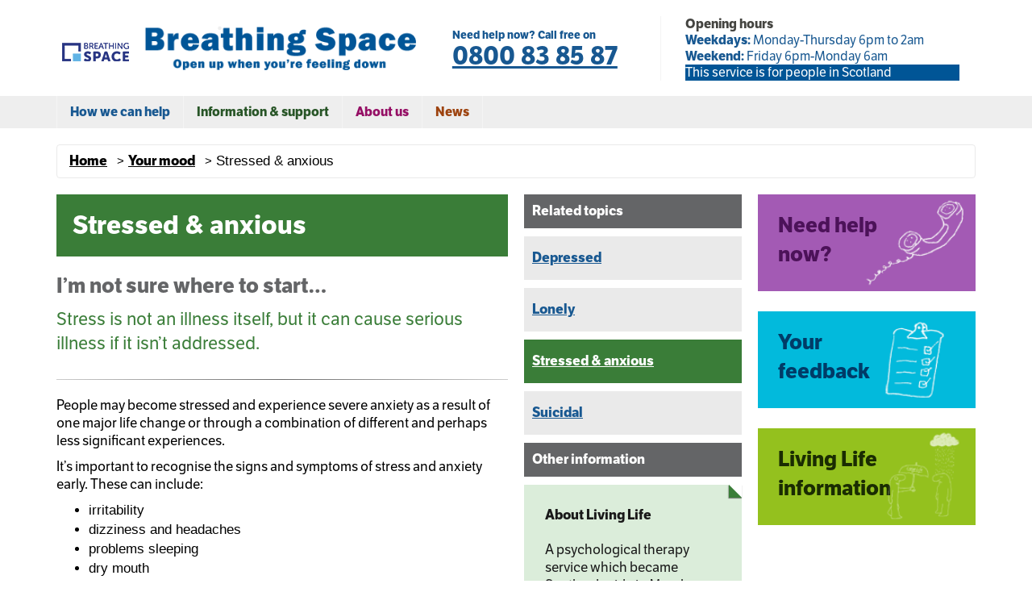

--- FILE ---
content_type: text/html; charset=UTF-8
request_url: https://www.breathingspace.scot/information-support/your-mood/stressed-anxious/
body_size: 21845
content:
<!doctype html>
<html lang="en-US">
<head>
    <meta charset="utf-8">
    <meta name="viewport" 
    content="width=device-width, initial-scale=1, shrink-to-fit=no">
            <meta name="keywords" content="Stress Anxiety Problems" />
        <!-- CSS Link -->
	<meta name='robots' content='index, follow, max-image-preview:large, max-snippet:-1, max-video-preview:-1' />
	<style>img:is([sizes="auto" i], [sizes^="auto," i]) { contain-intrinsic-size: 3000px 1500px }</style>
	
	<!-- This site is optimized with the Yoast SEO plugin v26.7 - https://yoast.com/wordpress/plugins/seo/ -->
	<title>Stressed and anxious</title>
	<meta name="description" content="Stress and anxiety can be caused by a range of factors. Call Breathing Space, a service for people in Scotland, for advice on recognising the symptoms and dealing with the causes." />
	<link rel="canonical" href="https://www.breathingspace.scot/information-support/your-mood/stressed-anxious/" />
	<meta property="og:locale" content="en_US" />
	<meta property="og:type" content="article" />
	<meta property="og:title" content="Stressed and anxious" />
	<meta property="og:description" content="Stress and anxiety can be caused by a range of factors. Call Breathing Space, a service for people in Scotland, for advice on recognising the symptoms and dealing with the causes." />
	<meta property="og:url" content="https://www.breathingspace.scot/information-support/your-mood/stressed-anxious/" />
	<meta property="og:site_name" content="Breathing Space is a free confidential service for people in Scotland" />
	<meta property="article:modified_time" content="2023-09-07T12:41:23+00:00" />
	<meta name="twitter:card" content="summary_large_image" />
	<meta name="twitter:label1" content="Est. reading time" />
	<meta name="twitter:data1" content="1 minute" />
	<script type="application/ld+json" class="yoast-schema-graph">{"@context":"https://schema.org","@graph":[{"@type":"WebPage","@id":"https://www.breathingspace.scot/information-support/your-mood/stressed-anxious/","url":"https://www.breathingspace.scot/information-support/your-mood/stressed-anxious/","name":"Stressed and anxious","isPartOf":{"@id":"https://www.breathingspace.scot/#website"},"datePublished":"2023-07-28T07:02:25+00:00","dateModified":"2023-09-07T12:41:23+00:00","description":"Stress and anxiety can be caused by a range of factors. Call Breathing Space, a service for people in Scotland, for advice on recognising the symptoms and dealing with the causes.","breadcrumb":{"@id":"https://www.breathingspace.scot/information-support/your-mood/stressed-anxious/#breadcrumb"},"inLanguage":"en-US","potentialAction":[{"@type":"ReadAction","target":["https://www.breathingspace.scot/information-support/your-mood/stressed-anxious/"]}]},{"@type":"BreadcrumbList","@id":"https://www.breathingspace.scot/information-support/your-mood/stressed-anxious/#breadcrumb","itemListElement":[{"@type":"ListItem","position":1,"name":"Home","item":"https://www.breathingspace.scot/"},{"@type":"ListItem","position":2,"name":"Information &amp; support","item":"https://www.breathingspace.scot/information-support/"},{"@type":"ListItem","position":3,"name":"Your mood","item":"https://www.breathingspace.scot/information-support/your-mood/"},{"@type":"ListItem","position":4,"name":"Stressed &#038; anxious"}]},{"@type":"WebSite","@id":"https://www.breathingspace.scot/#website","url":"https://www.breathingspace.scot/","name":"Breathing Space is a free confidential service for people in Scotland","description":"","publisher":{"@id":"https://www.breathingspace.scot/#organization"},"potentialAction":[{"@type":"SearchAction","target":{"@type":"EntryPoint","urlTemplate":"https://www.breathingspace.scot/?s={search_term_string}"},"query-input":{"@type":"PropertyValueSpecification","valueRequired":true,"valueName":"search_term_string"}}],"inLanguage":"en-US"},{"@type":"Organization","@id":"https://www.breathingspace.scot/#organization","name":"Breathing Space is a free confidential service for people in Scotland","url":"https://www.breathingspace.scot/","logo":{"@type":"ImageObject","inLanguage":"en-US","@id":"https://www.breathingspace.scot/#/schema/logo/image/","url":"https://wpstorage58acc235e1.blob.core.windows.net/wpblob58acc235e1/wp-content/uploads/2024/08/breathing-space-logo.png","contentUrl":"https://wpstorage58acc235e1.blob.core.windows.net/wpblob58acc235e1/wp-content/uploads/2024/08/breathing-space-logo.png","width":87,"height":89,"caption":"Breathing Space is a free confidential service for people in Scotland"},"image":{"@id":"https://www.breathingspace.scot/#/schema/logo/image/"}}]}</script>
	<!-- / Yoast SEO plugin. -->


<link rel='dns-prefetch' href='//cc.cdn.civiccomputing.com' />
<link rel='dns-prefetch' href='//cdnjs.cloudflare.com' />
<link rel="alternate" type="application/rss+xml" title="Breathing Space is a free confidential service for people in Scotland &raquo; Feed" href="https://www.breathingspace.scot/feed/" />
<link rel="alternate" type="application/rss+xml" title="Breathing Space is a free confidential service for people in Scotland &raquo; Comments Feed" href="https://www.breathingspace.scot/comments/feed/" />
<script>
window._wpemojiSettings = {"baseUrl":"https:\/\/s.w.org\/images\/core\/emoji\/16.0.1\/72x72\/","ext":".png","svgUrl":"https:\/\/s.w.org\/images\/core\/emoji\/16.0.1\/svg\/","svgExt":".svg","source":{"concatemoji":"https:\/\/www.breathingspace.scot\/wp-includes\/js\/wp-emoji-release.min.js?ver=6.8.3"}};
/*! This file is auto-generated */
!function(s,n){var o,i,e;function c(e){try{var t={supportTests:e,timestamp:(new Date).valueOf()};sessionStorage.setItem(o,JSON.stringify(t))}catch(e){}}function p(e,t,n){e.clearRect(0,0,e.canvas.width,e.canvas.height),e.fillText(t,0,0);var t=new Uint32Array(e.getImageData(0,0,e.canvas.width,e.canvas.height).data),a=(e.clearRect(0,0,e.canvas.width,e.canvas.height),e.fillText(n,0,0),new Uint32Array(e.getImageData(0,0,e.canvas.width,e.canvas.height).data));return t.every(function(e,t){return e===a[t]})}function u(e,t){e.clearRect(0,0,e.canvas.width,e.canvas.height),e.fillText(t,0,0);for(var n=e.getImageData(16,16,1,1),a=0;a<n.data.length;a++)if(0!==n.data[a])return!1;return!0}function f(e,t,n,a){switch(t){case"flag":return n(e,"\ud83c\udff3\ufe0f\u200d\u26a7\ufe0f","\ud83c\udff3\ufe0f\u200b\u26a7\ufe0f")?!1:!n(e,"\ud83c\udde8\ud83c\uddf6","\ud83c\udde8\u200b\ud83c\uddf6")&&!n(e,"\ud83c\udff4\udb40\udc67\udb40\udc62\udb40\udc65\udb40\udc6e\udb40\udc67\udb40\udc7f","\ud83c\udff4\u200b\udb40\udc67\u200b\udb40\udc62\u200b\udb40\udc65\u200b\udb40\udc6e\u200b\udb40\udc67\u200b\udb40\udc7f");case"emoji":return!a(e,"\ud83e\udedf")}return!1}function g(e,t,n,a){var r="undefined"!=typeof WorkerGlobalScope&&self instanceof WorkerGlobalScope?new OffscreenCanvas(300,150):s.createElement("canvas"),o=r.getContext("2d",{willReadFrequently:!0}),i=(o.textBaseline="top",o.font="600 32px Arial",{});return e.forEach(function(e){i[e]=t(o,e,n,a)}),i}function t(e){var t=s.createElement("script");t.src=e,t.defer=!0,s.head.appendChild(t)}"undefined"!=typeof Promise&&(o="wpEmojiSettingsSupports",i=["flag","emoji"],n.supports={everything:!0,everythingExceptFlag:!0},e=new Promise(function(e){s.addEventListener("DOMContentLoaded",e,{once:!0})}),new Promise(function(t){var n=function(){try{var e=JSON.parse(sessionStorage.getItem(o));if("object"==typeof e&&"number"==typeof e.timestamp&&(new Date).valueOf()<e.timestamp+604800&&"object"==typeof e.supportTests)return e.supportTests}catch(e){}return null}();if(!n){if("undefined"!=typeof Worker&&"undefined"!=typeof OffscreenCanvas&&"undefined"!=typeof URL&&URL.createObjectURL&&"undefined"!=typeof Blob)try{var e="postMessage("+g.toString()+"("+[JSON.stringify(i),f.toString(),p.toString(),u.toString()].join(",")+"));",a=new Blob([e],{type:"text/javascript"}),r=new Worker(URL.createObjectURL(a),{name:"wpTestEmojiSupports"});return void(r.onmessage=function(e){c(n=e.data),r.terminate(),t(n)})}catch(e){}c(n=g(i,f,p,u))}t(n)}).then(function(e){for(var t in e)n.supports[t]=e[t],n.supports.everything=n.supports.everything&&n.supports[t],"flag"!==t&&(n.supports.everythingExceptFlag=n.supports.everythingExceptFlag&&n.supports[t]);n.supports.everythingExceptFlag=n.supports.everythingExceptFlag&&!n.supports.flag,n.DOMReady=!1,n.readyCallback=function(){n.DOMReady=!0}}).then(function(){return e}).then(function(){var e;n.supports.everything||(n.readyCallback(),(e=n.source||{}).concatemoji?t(e.concatemoji):e.wpemoji&&e.twemoji&&(t(e.twemoji),t(e.wpemoji)))}))}((window,document),window._wpemojiSettings);
</script>
<style id='wp-emoji-styles-inline-css'>

	img.wp-smiley, img.emoji {
		display: inline !important;
		border: none !important;
		box-shadow: none !important;
		height: 1em !important;
		width: 1em !important;
		margin: 0 0.07em !important;
		vertical-align: -0.1em !important;
		background: none !important;
		padding: 0 !important;
	}
</style>
<link rel='stylesheet' id='wp-block-library-css' href='https://wpstorage58acc235e1.blob.core.windows.net/wpblob58acc235e1/wp-includes/css/dist/block-library/style.min.css?ver=6.8.3' media='all' />
<style id='classic-theme-styles-inline-css'>
/*! This file is auto-generated */
.wp-block-button__link{color:#fff;background-color:#32373c;border-radius:9999px;box-shadow:none;text-decoration:none;padding:calc(.667em + 2px) calc(1.333em + 2px);font-size:1.125em}.wp-block-file__button{background:#32373c;color:#fff;text-decoration:none}
</style>
<link rel='stylesheet' id='betterdocs-blocks-category-slate-layout-css' href='https://wpstorage58acc235e1.blob.core.windows.net/wpblob58acc235e1/wp-content/plugins/betterdocs/assets/blocks/category-slate-layout/default.css?ver=4.3.4' media='all' />
<style id='global-styles-inline-css'>
:root{--wp--preset--aspect-ratio--square: 1;--wp--preset--aspect-ratio--4-3: 4/3;--wp--preset--aspect-ratio--3-4: 3/4;--wp--preset--aspect-ratio--3-2: 3/2;--wp--preset--aspect-ratio--2-3: 2/3;--wp--preset--aspect-ratio--16-9: 16/9;--wp--preset--aspect-ratio--9-16: 9/16;--wp--preset--color--black: #000000;--wp--preset--color--cyan-bluish-gray: #abb8c3;--wp--preset--color--white: #ffffff;--wp--preset--color--pale-pink: #f78da7;--wp--preset--color--vivid-red: #cf2e2e;--wp--preset--color--luminous-vivid-orange: #ff6900;--wp--preset--color--luminous-vivid-amber: #fcb900;--wp--preset--color--light-green-cyan: #7bdcb5;--wp--preset--color--vivid-green-cyan: #00d084;--wp--preset--color--pale-cyan-blue: #8ed1fc;--wp--preset--color--vivid-cyan-blue: #0693e3;--wp--preset--color--vivid-purple: #9b51e0;--wp--preset--gradient--vivid-cyan-blue-to-vivid-purple: linear-gradient(135deg,rgba(6,147,227,1) 0%,rgb(155,81,224) 100%);--wp--preset--gradient--light-green-cyan-to-vivid-green-cyan: linear-gradient(135deg,rgb(122,220,180) 0%,rgb(0,208,130) 100%);--wp--preset--gradient--luminous-vivid-amber-to-luminous-vivid-orange: linear-gradient(135deg,rgba(252,185,0,1) 0%,rgba(255,105,0,1) 100%);--wp--preset--gradient--luminous-vivid-orange-to-vivid-red: linear-gradient(135deg,rgba(255,105,0,1) 0%,rgb(207,46,46) 100%);--wp--preset--gradient--very-light-gray-to-cyan-bluish-gray: linear-gradient(135deg,rgb(238,238,238) 0%,rgb(169,184,195) 100%);--wp--preset--gradient--cool-to-warm-spectrum: linear-gradient(135deg,rgb(74,234,220) 0%,rgb(151,120,209) 20%,rgb(207,42,186) 40%,rgb(238,44,130) 60%,rgb(251,105,98) 80%,rgb(254,248,76) 100%);--wp--preset--gradient--blush-light-purple: linear-gradient(135deg,rgb(255,206,236) 0%,rgb(152,150,240) 100%);--wp--preset--gradient--blush-bordeaux: linear-gradient(135deg,rgb(254,205,165) 0%,rgb(254,45,45) 50%,rgb(107,0,62) 100%);--wp--preset--gradient--luminous-dusk: linear-gradient(135deg,rgb(255,203,112) 0%,rgb(199,81,192) 50%,rgb(65,88,208) 100%);--wp--preset--gradient--pale-ocean: linear-gradient(135deg,rgb(255,245,203) 0%,rgb(182,227,212) 50%,rgb(51,167,181) 100%);--wp--preset--gradient--electric-grass: linear-gradient(135deg,rgb(202,248,128) 0%,rgb(113,206,126) 100%);--wp--preset--gradient--midnight: linear-gradient(135deg,rgb(2,3,129) 0%,rgb(40,116,252) 100%);--wp--preset--font-size--small: 13px;--wp--preset--font-size--medium: 20px;--wp--preset--font-size--large: 36px;--wp--preset--font-size--x-large: 42px;--wp--preset--spacing--20: 0.44rem;--wp--preset--spacing--30: 0.67rem;--wp--preset--spacing--40: 1rem;--wp--preset--spacing--50: 1.5rem;--wp--preset--spacing--60: 2.25rem;--wp--preset--spacing--70: 3.38rem;--wp--preset--spacing--80: 5.06rem;--wp--preset--shadow--natural: 6px 6px 9px rgba(0, 0, 0, 0.2);--wp--preset--shadow--deep: 12px 12px 50px rgba(0, 0, 0, 0.4);--wp--preset--shadow--sharp: 6px 6px 0px rgba(0, 0, 0, 0.2);--wp--preset--shadow--outlined: 6px 6px 0px -3px rgba(255, 255, 255, 1), 6px 6px rgba(0, 0, 0, 1);--wp--preset--shadow--crisp: 6px 6px 0px rgba(0, 0, 0, 1);}:where(.is-layout-flex){gap: 0.5em;}:where(.is-layout-grid){gap: 0.5em;}body .is-layout-flex{display: flex;}.is-layout-flex{flex-wrap: wrap;align-items: center;}.is-layout-flex > :is(*, div){margin: 0;}body .is-layout-grid{display: grid;}.is-layout-grid > :is(*, div){margin: 0;}:where(.wp-block-columns.is-layout-flex){gap: 2em;}:where(.wp-block-columns.is-layout-grid){gap: 2em;}:where(.wp-block-post-template.is-layout-flex){gap: 1.25em;}:where(.wp-block-post-template.is-layout-grid){gap: 1.25em;}.has-black-color{color: var(--wp--preset--color--black) !important;}.has-cyan-bluish-gray-color{color: var(--wp--preset--color--cyan-bluish-gray) !important;}.has-white-color{color: var(--wp--preset--color--white) !important;}.has-pale-pink-color{color: var(--wp--preset--color--pale-pink) !important;}.has-vivid-red-color{color: var(--wp--preset--color--vivid-red) !important;}.has-luminous-vivid-orange-color{color: var(--wp--preset--color--luminous-vivid-orange) !important;}.has-luminous-vivid-amber-color{color: var(--wp--preset--color--luminous-vivid-amber) !important;}.has-light-green-cyan-color{color: var(--wp--preset--color--light-green-cyan) !important;}.has-vivid-green-cyan-color{color: var(--wp--preset--color--vivid-green-cyan) !important;}.has-pale-cyan-blue-color{color: var(--wp--preset--color--pale-cyan-blue) !important;}.has-vivid-cyan-blue-color{color: var(--wp--preset--color--vivid-cyan-blue) !important;}.has-vivid-purple-color{color: var(--wp--preset--color--vivid-purple) !important;}.has-black-background-color{background-color: var(--wp--preset--color--black) !important;}.has-cyan-bluish-gray-background-color{background-color: var(--wp--preset--color--cyan-bluish-gray) !important;}.has-white-background-color{background-color: var(--wp--preset--color--white) !important;}.has-pale-pink-background-color{background-color: var(--wp--preset--color--pale-pink) !important;}.has-vivid-red-background-color{background-color: var(--wp--preset--color--vivid-red) !important;}.has-luminous-vivid-orange-background-color{background-color: var(--wp--preset--color--luminous-vivid-orange) !important;}.has-luminous-vivid-amber-background-color{background-color: var(--wp--preset--color--luminous-vivid-amber) !important;}.has-light-green-cyan-background-color{background-color: var(--wp--preset--color--light-green-cyan) !important;}.has-vivid-green-cyan-background-color{background-color: var(--wp--preset--color--vivid-green-cyan) !important;}.has-pale-cyan-blue-background-color{background-color: var(--wp--preset--color--pale-cyan-blue) !important;}.has-vivid-cyan-blue-background-color{background-color: var(--wp--preset--color--vivid-cyan-blue) !important;}.has-vivid-purple-background-color{background-color: var(--wp--preset--color--vivid-purple) !important;}.has-black-border-color{border-color: var(--wp--preset--color--black) !important;}.has-cyan-bluish-gray-border-color{border-color: var(--wp--preset--color--cyan-bluish-gray) !important;}.has-white-border-color{border-color: var(--wp--preset--color--white) !important;}.has-pale-pink-border-color{border-color: var(--wp--preset--color--pale-pink) !important;}.has-vivid-red-border-color{border-color: var(--wp--preset--color--vivid-red) !important;}.has-luminous-vivid-orange-border-color{border-color: var(--wp--preset--color--luminous-vivid-orange) !important;}.has-luminous-vivid-amber-border-color{border-color: var(--wp--preset--color--luminous-vivid-amber) !important;}.has-light-green-cyan-border-color{border-color: var(--wp--preset--color--light-green-cyan) !important;}.has-vivid-green-cyan-border-color{border-color: var(--wp--preset--color--vivid-green-cyan) !important;}.has-pale-cyan-blue-border-color{border-color: var(--wp--preset--color--pale-cyan-blue) !important;}.has-vivid-cyan-blue-border-color{border-color: var(--wp--preset--color--vivid-cyan-blue) !important;}.has-vivid-purple-border-color{border-color: var(--wp--preset--color--vivid-purple) !important;}.has-vivid-cyan-blue-to-vivid-purple-gradient-background{background: var(--wp--preset--gradient--vivid-cyan-blue-to-vivid-purple) !important;}.has-light-green-cyan-to-vivid-green-cyan-gradient-background{background: var(--wp--preset--gradient--light-green-cyan-to-vivid-green-cyan) !important;}.has-luminous-vivid-amber-to-luminous-vivid-orange-gradient-background{background: var(--wp--preset--gradient--luminous-vivid-amber-to-luminous-vivid-orange) !important;}.has-luminous-vivid-orange-to-vivid-red-gradient-background{background: var(--wp--preset--gradient--luminous-vivid-orange-to-vivid-red) !important;}.has-very-light-gray-to-cyan-bluish-gray-gradient-background{background: var(--wp--preset--gradient--very-light-gray-to-cyan-bluish-gray) !important;}.has-cool-to-warm-spectrum-gradient-background{background: var(--wp--preset--gradient--cool-to-warm-spectrum) !important;}.has-blush-light-purple-gradient-background{background: var(--wp--preset--gradient--blush-light-purple) !important;}.has-blush-bordeaux-gradient-background{background: var(--wp--preset--gradient--blush-bordeaux) !important;}.has-luminous-dusk-gradient-background{background: var(--wp--preset--gradient--luminous-dusk) !important;}.has-pale-ocean-gradient-background{background: var(--wp--preset--gradient--pale-ocean) !important;}.has-electric-grass-gradient-background{background: var(--wp--preset--gradient--electric-grass) !important;}.has-midnight-gradient-background{background: var(--wp--preset--gradient--midnight) !important;}.has-small-font-size{font-size: var(--wp--preset--font-size--small) !important;}.has-medium-font-size{font-size: var(--wp--preset--font-size--medium) !important;}.has-large-font-size{font-size: var(--wp--preset--font-size--large) !important;}.has-x-large-font-size{font-size: var(--wp--preset--font-size--x-large) !important;}
:where(.wp-block-post-template.is-layout-flex){gap: 1.25em;}:where(.wp-block-post-template.is-layout-grid){gap: 1.25em;}
:where(.wp-block-columns.is-layout-flex){gap: 2em;}:where(.wp-block-columns.is-layout-grid){gap: 2em;}
:root :where(.wp-block-pullquote){font-size: 1.5em;line-height: 1.6;}
</style>
<link rel='stylesheet' id='breathingspace-style-css' href='https://wpstorage58acc235e1.blob.core.windows.net/wpblob58acc235e1/wp-content/themes/breathingspace/style.css?ver=1.0.0' media='all' />
<link rel='stylesheet' id='app-style-css' href='https://cdnjs.cloudflare.com/ajax/libs/font-awesome/6.2.1/css/all.min.css?ver=1.0.0' media='all' />
<link rel='stylesheet' id='custom-css' href='https://wpstorage58acc235e1.blob.core.windows.net/wpblob58acc235e1/wp-content/themes/breathingspace/assets/css/custom.css?ver=1.0.0' media='all' />
<script src="https://wpstorage58acc235e1.blob.core.windows.net/wpblob58acc235e1/wp-content/plugins/stop-user-enumeration/frontend/js/frontend.js?ver=1.7.7" id="stop-user-enumeration-js" defer data-wp-strategy="defer"></script>
<link rel="https://api.w.org/" href="https://www.breathingspace.scot/wp-json/" /><link rel="alternate" title="JSON" type="application/json" href="https://www.breathingspace.scot/wp-json/wp/v2/pages/380" /><link rel="EditURI" type="application/rsd+xml" title="RSD" href="https://www.breathingspace.scot/xmlrpc.php?rsd" />
<meta name="generator" content="WordPress 6.8.3" />
<link rel='shortlink' href='https://www.breathingspace.scot/?p=380' />
<link rel="alternate" title="oEmbed (JSON)" type="application/json+oembed" href="https://www.breathingspace.scot/wp-json/oembed/1.0/embed?url=https%3A%2F%2Fwww.breathingspace.scot%2Finformation-support%2Fyour-mood%2Fstressed-anxious%2F" />
<link rel="alternate" title="oEmbed (XML)" type="text/xml+oembed" href="https://www.breathingspace.scot/wp-json/oembed/1.0/embed?url=https%3A%2F%2Fwww.breathingspace.scot%2Finformation-support%2Fyour-mood%2Fstressed-anxious%2F&#038;format=xml" />
<link rel="icon" href="https://wpstorage58acc235e1.blob.core.windows.net/wpblob58acc235e1/wp-content/uploads/2024/08/breathing-space-icon.png" sizes="32x32" />
<link rel="icon" href="https://wpstorage58acc235e1.blob.core.windows.net/wpblob58acc235e1/wp-content/uploads/2024/08/breathing-space-icon.png" sizes="192x192" />
<link rel="apple-touch-icon" href="https://wpstorage58acc235e1.blob.core.windows.net/wpblob58acc235e1/wp-content/uploads/2024/08/breathing-space-icon.png" />
<meta name="msapplication-TileImage" content="https://wpstorage58acc235e1.blob.core.windows.net/wpblob58acc235e1/wp-content/uploads/2024/08/breathing-space-icon.png" />
</head>
     <!-- Primary Header HTML Start -->
<body>

    <header>
        <div class="container">
            <div class="row px-20 d-flex-mob">
                <div class="col-xs-4 col-sm-2 col-md-3 col-lg-5 w-auto-mob">
                    <div class="logo_block">
                        <a href="https://www.breathingspace.scot/">
						   							<img src="https://wpstorage58acc235e1.blob.core.windows.net/wpblob58acc235e1/wp-content/uploads/2024/08/breathing-space-logo.png" alt="" title="	breathing-space-logo">
								                        </a>
                        
<figure class="wp-block-image size-full"><img decoding="async" width="409" height="86" src="https://wpstorage58acc235e1.blob.core.windows.net/wpblob58acc235e1/wp-content/uploads/2023/07/bstop.png" alt="" class="wp-image-219" srcset="https://wpstorage58acc235e1.blob.core.windows.net/wpblob58acc235e1/wp-content/uploads/2023/07/bstop.png 409w, https://wpstorage58acc235e1.blob.core.windows.net/wpblob58acc235e1/wp-content/uploads/2023/07/bstop-300x63.png 300w" sizes="(max-width: 409px) 100vw, 409px" /></figure>
                    </div>
                </div>
                <div class="col-xs-8 col-sm-10 col-md-9 col-lg-7">
                    <div class="row">
                                            <div class="col-xs-6 col-sm-5 col-md-5 need-help-header">
                        <div class="need_help">
                                                        <p>Need help now? Call free on 
                                                                <span><a href="tel:0800 83 85 87">
                                    0800 83 85 87</a>
                                </span>
                                                            </p>
                                                    </div>
                    </div>


                    <div class="col-xs-12 col-sm-7 col-md-7">
                        <div class="open_time">
                                                            <p>Opening hours</p>
                            
                                                            <p><strong>Weekdays: </strong>Monday-Thursday 6pm to 2am</p>
                                                           
                                <p><strong>Weekend: </strong>Friday 6pm-Monday 6am</p>
                             
                              
                                <p>This service is for people in Scotland</p>
                               
                        </div>
                    </div>
                    
                                        </div>
                </div>
            </div>
        </div>
    </header>

    <!-- Nav for Mobile -->
    <nav class="navbar navbar-expand-lg navbar-light bg-light" id="navxs">
  <div class="container">
    <!--<a class="navbar-brand" href="#">&nbsp;</a>-->
    <button class="navbar-toggler" type="button" data-bs-toggle="collapse" data-bs-target="#navbarSupportedContent" aria-controls="navbarSupportedContent" aria-expanded="false" aria-label="Toggle navigation">
      <span class="fa fa-bars"></span>
    </button>
    <div class="collapse navbar-collapse" id="navbarSupportedContent">
       <ul id="primary-menu" class="navbar-nav me-auto mb-2 mb-lg-0"><li id="nav-item-864" class="home-mobile menu-item menu-item-type-post_type menu-item-object-page menu-item-home nav-item-864"><a href="https://www.breathingspace.scot/"class="nav-link" >Home</a></li>
<li id="nav-item-284" class="menu-item menu-item-type-post_type menu-item-object-page menu-item-has-children nav-item dropdown nav-item-284"><a href="https://www.breathingspace.scot/how-we-can-help/" class="nav-link dropdown-toggle" role="button" data-bs-toggle="dropdown">How we can help </a>
<ul class="dropdown-menu depth_0">
	<li id="nav-item-648" class="menu-item menu-item-type-post_type menu-item-object-page nav-item-648"><a href="https://www.breathingspace.scot/how-we-can-help/what-we-do/"class="nav-link" >What we do</a></li>
	<li id="nav-item-649" class="menu-item menu-item-type-post_type menu-item-object-page nav-item-649"><a href="https://www.breathingspace.scot/how-we-can-help/need-to-talk/"class="nav-link" >Need to talk?</a></li>
	<li id="nav-item-650" class="menu-item menu-item-type-post_type menu-item-object-page nav-item-650"><a href="https://www.breathingspace.scot/how-we-can-help/other-languages/"class="nav-link" >Other languages</a></li>
</ul>
</li>
<li id="nav-item-283" class="menu-item menu-item-type-post_type menu-item-object-page current-page-ancestor menu-item-has-children nav-item dropdown nav-item-283"><a href="https://www.breathingspace.scot/information-support/" class="nav-link dropdown-toggle" role="button" data-bs-toggle="dropdown">Information &amp; support </a>
<ul class="dropdown-menu depth_0">
	<li id="nav-item-651" class="menu-item menu-item-type-post_type menu-item-object-page current-page-ancestor nav-item-651"><a href="https://www.breathingspace.scot/information-support/your-mood/"class="nav-link" >Your mood</a></li>
	<li id="nav-item-652" class="menu-item menu-item-type-post_type menu-item-object-page nav-item-652"><a href="https://www.breathingspace.scot/information-support/your-problems/"class="nav-link" >Your problems</a></li>
	<li id="nav-item-653" class="menu-item menu-item-type-post_type menu-item-object-page nav-item-653"><a href="https://www.breathingspace.scot/information-support/worried-about-someone/"class="nav-link" >Worried about someone?</a></li>
	<li id="nav-item-654" class="menu-item menu-item-type-post_type menu-item-object-page nav-item-654"><a href="https://www.breathingspace.scot/information-support/resources/"class="nav-link" >Resources</a></li>
</ul>
</li>
<li id="nav-item-282" class="menu-item menu-item-type-post_type menu-item-object-page menu-item-has-children nav-item dropdown nav-item-282"><a href="https://www.breathingspace.scot/about-us/" class="nav-link dropdown-toggle" role="button" data-bs-toggle="dropdown">About us </a>
<ul class="dropdown-menu depth_0">
	<li id="nav-item-642" class="menu-item menu-item-type-post_type menu-item-object-page nav-item-642"><a href="https://www.breathingspace.scot/about-us/who-we-are/"class="nav-link" >Who we are</a></li>
	<li id="nav-item-643" class="menu-item menu-item-type-post_type menu-item-object-page nav-item-643"><a href="https://www.breathingspace.scot/about-us/get-in-touch/"class="nav-link" >Get in touch</a></li>
	<li id="nav-item-644" class="menu-item menu-item-type-post_type menu-item-object-page nav-item-644"><a href="https://www.breathingspace.scot/about-us/partnerships/"class="nav-link" >Partnerships</a></li>
	<li id="nav-item-645" class="menu-item menu-item-type-post_type menu-item-object-page nav-item-645"><a href="https://www.breathingspace.scot/about-us/privacy/"class="nav-link" >Privacy</a></li>
	<li id="nav-item-646" class="menu-item menu-item-type-post_type menu-item-object-page nav-item-646"><a href="https://www.breathingspace.scot/about-us/accessibility/"class="nav-link" >Accessibility</a></li>
	<li id="nav-item-647" class="menu-item menu-item-type-post_type menu-item-object-page nav-item-647"><a href="https://www.breathingspace.scot/about-us/donations/"class="nav-link" >Donations</a></li>
</ul>
</li>
<li id="nav-item-292" class="menu-item menu-item-type-custom menu-item-object-custom menu-item-has-children nav-item dropdown nav-item-292"><a href="/news/" class="nav-link dropdown-toggle" role="button" data-bs-toggle="dropdown">News </a>
<ul class="dropdown-menu depth_0">
	<li id="nav-item-1651" class="menu-item menu-item-type-taxonomy menu-item-object-news_categories nav-item-1651"><a href="https://www.breathingspace.scot/news/2025/"class="nav-link" >2025</a></li>
	<li id="nav-item-1650" class="menu-item menu-item-type-taxonomy menu-item-object-news_categories nav-item-1650"><a href="https://www.breathingspace.scot/news/2024/"class="nav-link" >2024</a></li>
	<li id="nav-item-715" class="menu-item menu-item-type-taxonomy menu-item-object-news_categories nav-item-715"><a href="https://www.breathingspace.scot/news/2023/"class="nav-link" >2023</a></li>
	<li id="nav-item-713" class="menu-item menu-item-type-taxonomy menu-item-object-news_categories nav-item-713"><a href="https://www.breathingspace.scot/news/2022/"class="nav-link" >2022</a></li>
	<li id="nav-item-712" class="menu-item menu-item-type-taxonomy menu-item-object-news_categories nav-item-712"><a href="https://www.breathingspace.scot/news/2021/"class="nav-link" >2021</a></li>
	<li id="nav-item-714" class="menu-item menu-item-type-taxonomy menu-item-object-news_categories nav-item-714"><a href="https://www.breathingspace.scot/news/2020/"class="nav-link" >2020</a></li>
</ul>
</li>
</ul>       
    </div>
  </div>
</nav>

    <!-- Nav for Desktop -->
    <nav class="navbar navbar-expand-sm bg-light navbar-light" id="navlg">
        <div class="container">
            <div class="px-20">
            <button class="navbar-toggler" type="button" data-bs-toggle="collapse" data-bs-target="#collapsibleNavbar">
                <span class="fa fa-bars"></span>
            </button>
            <div class="collapse navbar-collapse" id="collapsibleNavbar">
            	<ul id="primary-menu" class="navbar-nav mobile-nav-home"><li class="home-mobile menu-item menu-item-type-post_type menu-item-object-page menu-item-home nav-item-864"><a href="https://www.breathingspace.scot/"class="dropdown-item" >Home</a></li>
<li class="menu-item menu-item-type-post_type menu-item-object-page menu-item-has-children nav-item dropdown nav-item-284"><a href="https://www.breathingspace.scot/how-we-can-help/" class="nav-link" data-toggle="dropdown">How we can help </a>
<ul class="dropdown-menu depth_0">
	<li class="menu-item menu-item-type-post_type menu-item-object-page nav-item-648"><a href="https://www.breathingspace.scot/how-we-can-help/what-we-do/"class="dropdown-item" >What we do</a></li>
	<li class="menu-item menu-item-type-post_type menu-item-object-page nav-item-649"><a href="https://www.breathingspace.scot/how-we-can-help/need-to-talk/"class="dropdown-item" >Need to talk?</a></li>
	<li class="menu-item menu-item-type-post_type menu-item-object-page nav-item-650"><a href="https://www.breathingspace.scot/how-we-can-help/other-languages/"class="dropdown-item" >Other languages</a></li>
</ul>
</li>
<li class="menu-item menu-item-type-post_type menu-item-object-page current-page-ancestor menu-item-has-children nav-item dropdown nav-item-283"><a href="https://www.breathingspace.scot/information-support/" class="nav-link" data-toggle="dropdown">Information &amp; support </a>
<ul class="dropdown-menu depth_0">
	<li class="menu-item menu-item-type-post_type menu-item-object-page current-page-ancestor nav-item-651"><a href="https://www.breathingspace.scot/information-support/your-mood/"class="dropdown-item" >Your mood</a></li>
	<li class="menu-item menu-item-type-post_type menu-item-object-page nav-item-652"><a href="https://www.breathingspace.scot/information-support/your-problems/"class="dropdown-item" >Your problems</a></li>
	<li class="menu-item menu-item-type-post_type menu-item-object-page nav-item-653"><a href="https://www.breathingspace.scot/information-support/worried-about-someone/"class="dropdown-item" >Worried about someone?</a></li>
	<li class="menu-item menu-item-type-post_type menu-item-object-page nav-item-654"><a href="https://www.breathingspace.scot/information-support/resources/"class="dropdown-item" >Resources</a></li>
</ul>
</li>
<li class="menu-item menu-item-type-post_type menu-item-object-page menu-item-has-children nav-item dropdown nav-item-282"><a href="https://www.breathingspace.scot/about-us/" class="nav-link" data-toggle="dropdown">About us </a>
<ul class="dropdown-menu depth_0">
	<li class="menu-item menu-item-type-post_type menu-item-object-page nav-item-642"><a href="https://www.breathingspace.scot/about-us/who-we-are/"class="dropdown-item" >Who we are</a></li>
	<li class="menu-item menu-item-type-post_type menu-item-object-page nav-item-643"><a href="https://www.breathingspace.scot/about-us/get-in-touch/"class="dropdown-item" >Get in touch</a></li>
	<li class="menu-item menu-item-type-post_type menu-item-object-page nav-item-644"><a href="https://www.breathingspace.scot/about-us/partnerships/"class="dropdown-item" >Partnerships</a></li>
	<li class="menu-item menu-item-type-post_type menu-item-object-page nav-item-645"><a href="https://www.breathingspace.scot/about-us/privacy/"class="dropdown-item" >Privacy</a></li>
	<li class="menu-item menu-item-type-post_type menu-item-object-page nav-item-646"><a href="https://www.breathingspace.scot/about-us/accessibility/"class="dropdown-item" >Accessibility</a></li>
	<li class="menu-item menu-item-type-post_type menu-item-object-page nav-item-647"><a href="https://www.breathingspace.scot/about-us/donations/"class="dropdown-item" >Donations</a></li>
</ul>
</li>
<li class="menu-item menu-item-type-custom menu-item-object-custom menu-item-has-children nav-item dropdown nav-item-292"><a href="/news/" class="nav-link" data-toggle="dropdown">News </a>
<ul class="dropdown-menu depth_0">
	<li class="menu-item menu-item-type-taxonomy menu-item-object-news_categories nav-item-1651"><a href="https://www.breathingspace.scot/news/2025/"class="dropdown-item" >2025</a></li>
	<li class="menu-item menu-item-type-taxonomy menu-item-object-news_categories nav-item-1650"><a href="https://www.breathingspace.scot/news/2024/"class="dropdown-item" >2024</a></li>
	<li class="menu-item menu-item-type-taxonomy menu-item-object-news_categories nav-item-715"><a href="https://www.breathingspace.scot/news/2023/"class="dropdown-item" >2023</a></li>
	<li class="menu-item menu-item-type-taxonomy menu-item-object-news_categories nav-item-713"><a href="https://www.breathingspace.scot/news/2022/"class="dropdown-item" >2022</a></li>
	<li class="menu-item menu-item-type-taxonomy menu-item-object-news_categories nav-item-712"><a href="https://www.breathingspace.scot/news/2021/"class="dropdown-item" >2021</a></li>
	<li class="menu-item menu-item-type-taxonomy menu-item-object-news_categories nav-item-714"><a href="https://www.breathingspace.scot/news/2020/"class="dropdown-item" >2020</a></li>
</ul>
</li>
</ul>            </div>
        </div>
        </div>
    </nav>
    <!-- Custom Script -->
    <!-- <div class="my-4">&nbsp;</div> -->
     <div class="container">
 <nav class="breadcrumb_section"> 
        <ol id="breadcrumbs" class="breadcrumb"><li class="breadcrumb-item">
         <a  href="https://www.breathingspace.scot" title="Home">Home</a></li><li class="breadcrumb-item item-parent-272"><a  href="https://www.breathingspace.scot/information-support/your-mood/" title="Your mood">Your mood</a></li><li class="breadcrumb-item item-380">Stressed &#038; anxious</li></ol> 
    </nav>
        </div>    <section class="inner_layout info_section">
        <div class="container">
            <div class="row">
                	                <div class="col-lg-6 left-section">
	                    <!-- Inner Main Section HTML Start -->
	                    <section class="inner_main_section">
	                        <h1>Stressed &#038; anxious</h1>
	                        
<h2 class="wp-block-heading">I’m not sure where to start&#8230;</h2>



<h3 class="wp-block-heading">Stress is not an illness itself, but it can cause serious illness if it isn&#8217;t addressed.</h3>



<hr class="wp-block-separator has-alpha-channel-opacity"/>



<p>People may become stressed and experience severe anxiety as a result of one major life change or through a combination of different and perhaps less significant experiences.</p>



<p>It&#8217;s important to recognise the signs and symptoms of stress and anxiety early. These can include:</p>



<ul class="wp-block-list">
<li>irritability</li>



<li>dizziness and headaches</li>



<li>problems sleeping</li>



<li>dry mouth</li>



<li>changes in your eating habits</li>



<li>low self esteem</li>



<li>problems concentrating</li>



<li>temper outbursts</li>



<li>muscle tension and pain</li>



<li>tearful episodes</li>
</ul>



<p>Recognising these signs will help you figure out ways of coping and save you from adopting unhealthy coping methods, such as drinking or smoking.</p>



<p>It&#8217;s always better to open up and speak about your anxieties or stresses sooner rather than later. Don&#8217;t bottle things up and wait for the problems to get worse.</p>



<p><strong>A good place to start is Breathing Space. We’re here to listen.</strong></p>
	                    </section>
	                    <!-- Inner Main Section HTML End -->
							                </div>
	                <div class="col-lg-6 right-section">
	                    <div class="row">
	                        <div class="col-md-6">
	                        	<!-- Related Topic & Other Information Section HTML Start -->
    <section class="other_info">
                            <div class="other_info_heading" id="related_link_heading">
                        <h3>Related topics</h3>
                </div>
                <ul class="other_info_list" id="relatedLink_data">
                                            <li><a href="https://www.breathingspace.scot/information-support/your-mood/depressed/" >Depressed</a>
                            </li>
                                                   <li><a href="https://www.breathingspace.scot/information-support/your-mood/lonely/" >Lonely</a>
                            </li>
                                                   <li><a href="https://www.breathingspace.scot/information-support/your-mood/stressed-anxious/" class="active">Stressed &#038; anxious</a>
                            </li>
                                                   <li><a href="https://www.breathingspace.scot/information-support/your-mood/suicidal/" >Suicidal</a>
                            </li>
                                       </ul>
                       <div class="other_info_heading">
            <h3>Other information</h3>
        </div>
            <div class="furtherinfobox">
            <!-- <h5>Free to call</h5> -->
            <p><strong>About Living Life</strong></p>
<p>A psychological therapy service which became Scotland-wide in March 2012, managed and delivered by NHS 24.</p>
<p><a href="https://wpstorage58acc235e1.blob.core.windows.net/wpblob58acc235e1/wp-content/uploads/2023/07/guide-to-ll-service-v2.pdf">Living Life leaflet</a></p>
        </div>
               <div class="furtherinfobox">
            <!-- <h5>Free to call</h5> -->
            <p><img decoding="async" class="alignnone size-full wp-image-599" src="https://wpstorage58acc235e1.blob.core.windows.net/wpblob58acc235e1/wp-content/uploads/2023/07/nhsinformlogo-1.png" alt="" width="160" height="73" /></p>
<p>Trusted information on the symptoms, causes, diagnosis and treatment of stress and anxiety</p>
<p><a href="https://www.nhsinform.scot/healthy-living/mental-wellbeing#stress" data-anchor="#stress">Find out more about stress</a></p>
<p><a href="https://www.nhsinform.scot/illnesses-and-conditions/mental-health/anxiety">Find out more about anxiety</a></p>
        </div>
               </section>
<!-- Related Topic & Other Information Section HTML End -->	                        </div>
	                        <div class="col-md-6">
	                         	 <!--Card section-->
<!--Card section HTML Start-->
    <section class="card_section">
                    <div class="card-s" style="background-color:#a35ab4">

                <a href="https://www.breathingspace.scot/need-help-now/">
                    <h2>Need help now?</h2>
                                            <img src="https://wpstorage58acc235e1.blob.core.windows.net/wpblob58acc235e1/wp-content/uploads/2023/07/phone.png" alt="">
                      
                </a>
            </div>
                   <div class="card-s" style="background-color:#02badc">

                <a href="https://www.breathingspace.scot/feedback/">
                    <h2>Your feedback</h2>
                                            <img src="https://wpstorage58acc235e1.blob.core.windows.net/wpblob58acc235e1/wp-content/uploads/2023/07/clipboard.png" alt="">
                      
                </a>
            </div>
                   <div class="card-s" style="background-color:#94c11e">

                <a href="https://www.nhs24.scot/how-we-can-help/living-life/">
                    <h2>Living Life information</h2>
                                            <img src="https://wpstorage58acc235e1.blob.core.windows.net/wpblob58acc235e1/wp-content/uploads/2023/07/brollyman.png" alt="">
                      
                </a>
            </div>
           </section>
    <!--card section HTML End-->	                        </div>
	                    </div>
	                </div>
            					            </div>
        </div>
    </section>
<footer class="footer">
        <div class="container">
            <!-- <div class="border-r-mob"> -->
            <div class="row">
                <div class="col-md-2 border-right-w footlogo">
                                             <!-- <img src="/assets/img/footerlogo.png" class="footlogo"/> -->
                        
<figure class="wp-block-image size-full"><img loading="lazy" decoding="async" width="87" height="89" src="https://wpstorage58acc235e1.blob.core.windows.net/wpblob58acc235e1/wp-content/uploads/2024/08/breathing-space-footer-logo.png" alt="" class="wp-image-1597"/></figure>
                                        <!-- <img src="/assets/img/footerlogo.png" class="footlogo" /> -->
                </div>
                <div class="col-md-4 pl-0 border-right-w">
                    
                        <div class="get-in-touch">
                                                            <h4>Get in touch</h4>
                             
                               
                            <p>Helpline number: 0800 83 85 87</p>
                                                        <p>
                                                            <span>Opening hours: </span>
                                <br>
                              
                                                             <span>Weekdays: Monday-Thursday 6pm to 2am</span>
                                <br>
                                
                                                             <span>Weekend: Friday 6pm-Monday 6am</span>
                               
                            </p>
                        </div>
                                    </div>
                <!-- <div class="col-md-3 border-right-w"> -->
                   <div class="col-md-3 border-right-w"> <div class="other-links"><h4>Other information</h4><div class="menu-footer-menu-container"><ul id="menu-footer-menu" class="menu"><li id="menu-item-293" class="menu-item menu-item-type-custom menu-item-object-custom menu-item-293"><a href="/news/">News</a></li>
<li id="menu-item-953" class="menu-item menu-item-type-custom menu-item-object-custom menu-item-953"><a href="/about-us/get-in-touch#promo">Promotional materials</a></li>
<li id="menu-item-954" class="menu-item menu-item-type-custom menu-item-object-custom menu-item-954"><a href="/about-us/get-in-touch#press">Press information</a></li>
<li id="menu-item-685" class="menu-item menu-item-type-post_type menu-item-object-page menu-item-685"><a href="https://www.breathingspace.scot/about-us/privacy/">Privacy</a></li>
<li id="menu-item-686" class="menu-item menu-item-type-post_type menu-item-object-page menu-item-686"><a href="https://www.breathingspace.scot/about-us/accessibility/">Accessibility</a></li>
<li id="menu-item-265" class="menu-item menu-item-type-post_type menu-item-object-page menu-item-265"><a href="https://www.breathingspace.scot/feedback/">Feedback</a></li>
<li id="menu-item-271" class="menu-item menu-item-type-post_type menu-item-object-page menu-item-271"><a href="https://www.breathingspace.scot/sitemap/">Sitemap</a></li>
<li id="menu-item-270" class="menu-item menu-item-type-post_type menu-item-object-page menu-item-270"><a href="https://www.breathingspace.scot/how-we-can-help/what-we-do/">What we do</a></li>
<li id="menu-item-274" class="menu-item menu-item-type-post_type menu-item-object-page current-page-ancestor menu-item-274"><a href="https://www.breathingspace.scot/information-support/your-mood/">Your mood</a></li>
<li id="menu-item-269" class="menu-item menu-item-type-post_type menu-item-object-page menu-item-269"><a href="https://www.breathingspace.scot/about-us/who-we-are/">Who we are</a></li>
</ul></div></div></div> 
                <div class="col-md-3 border-right-w">
                    <div class="other-info">
                        
<p>Recognition Scheme Award for Organisations</p>

<figure class="wp-block-image size-full"><img loading="lazy" decoding="async" width="577" height="193" src="https://wpstorage58acc235e1.blob.core.windows.net/wpblob58acc235e1/wp-content/uploads/2024/04/RS-logo-002.jpg" alt="" class="wp-image-1544" srcset="https://wpstorage58acc235e1.blob.core.windows.net/wpblob58acc235e1/wp-content/uploads/2024/04/RS-logo-002.jpg 577w, https://wpstorage58acc235e1.blob.core.windows.net/wpblob58acc235e1/wp-content/uploads/2024/04/RS-logo-002-300x100.jpg 300w" sizes="auto, (max-width: 577px) 100vw, 577px" /></figure>

<p>Counselling &amp; Psychotherapy in Scotland</p>
                    </div>
                </div>
            </div>         
           <!-- </div> -->
        </div>
    </footer>
   <script type="speculationrules">
{"prefetch":[{"source":"document","where":{"and":[{"href_matches":"\/*"},{"not":{"href_matches":["\/wp-*.php","\/wp-admin\/*","\/wp-content\/uploads\/*","\/wp-content\/*","\/wp-content\/plugins\/*","\/wp-content\/themes\/breathingspace\/*","\/*\\?(.+)"]}},{"not":{"selector_matches":"a[rel~=\"nofollow\"]"}},{"not":{"selector_matches":".no-prefetch, .no-prefetch a"}}]},"eagerness":"conservative"}]}
</script>
<script src="https://wpstorage58acc235e1.blob.core.windows.net/wpblob58acc235e1/wp-includes/js/imagesloaded.min.js?ver=5.0.0" id="imagesloaded-js"></script>
<script src="https://wpstorage58acc235e1.blob.core.windows.net/wpblob58acc235e1/wp-includes/js/masonry.min.js?ver=4.2.2" id="masonry-js"></script>
<script src="https://wpstorage58acc235e1.blob.core.windows.net/wpblob58acc235e1/wp-content/plugins/betterdocs/assets/blocks/categorygrid/frontend.js?ver=a4a7e7ed1fd9a2aaf85a" id="betterdocs-categorygrid-js"></script>
<script src="//cc.cdn.civiccomputing.com/9/cookieControl-9.x.min.js?ver=6.8.3" id="ccc-cookie-control-js"></script>
<script src="https://wpstorage58acc235e1.blob.core.windows.net/wpblob58acc235e1/wp-content/themes/breathingspace/assets/js/plugin.min.js?ver=1.0.0" id="plugin.min-js"></script>
<script src="https://wpstorage58acc235e1.blob.core.windows.net/wpblob58acc235e1/wp-content/themes/breathingspace/assets/js/custom.js?ver=1.0.0" id="custom-js"></script>
            <script type="text/javascript">
                var config = {
                    apiKey: '287afb00f8e845b84dd510d1fbdcc620ed33e028',
                    product: 'PRO_MULTISITE',
                    logConsent: true,
                    notifyOnce: false,
                    initialState: 'NOTIFY',
                    position: 'LEFT',
                    theme: 'DARK',
                    layout: 'SLIDEOUT',
                    toggleType: 'slider',
                    acceptBehaviour: 'all',
                    closeOnGlobalChange: true,
                    iabCMP: false,
                                        closeStyle: 'icon',
                    consentCookieExpiry: 90,
                    subDomains: true,
                    mode: 'gdpr',
                    rejectButton: true,
                    settingsStyle: 'button',
                    encodeCookie: false,
                    setInnerHTML: true,
                    wrapInnerHTML: false,
                    accessibility: {
                        accessKey: 'C',
                        highlightFocus: false,
                        outline: true,
                        overlay: true,
                        disableSiteScrolling: false,
                    },
                                        text: {
                        title: 'This site uses cookies to store information on your computer.',
                        intro: 'Some of these cookies are essential, while others help us to improve your experience by providing insights into how the site is being used.<br /><br />Find out how your information is used <a href="https://www.breathingspace.scot/about-us/privacy/">Learn more</a>',
                        necessaryTitle: 'Necessary Cookies',
                        necessaryDescription: 'Necessary cookies enable core functionality such as page navigation and access to secure areas. The website cannot function properly without these cookies, and can only be disabled by changing your browser preferences.',
                        thirdPartyTitle: 'Warning: Some cookies require your attention',
                        thirdPartyDescription: 'Consent for the following cookies could not be automatically revoked. Please follow the link(s) below to opt out manually.',
                        on: 'On',
                        off: 'Off',
                        accept: 'I Accept Cookies',
                        settings: 'Settings',
                        acceptRecommended: 'Accept Recommended Settings',
                        acceptSettings: 'I Accept Cookies',
                        notifyTitle: 'Your choice regarding cookies on this site',
                        notifyDescription: 'We use cookies to optimise site functionality and give you the best possible experience.',
                        closeLabel: 'Close',
                        cornerButton: 'Set cookie preferences.',
                        landmark: 'Settings',
                        showVendors: 'Show vendors within this category',
                        thirdPartyCookies: 'This vendor may set third party cookies.',
                        readMore: 'Read more',
                        accessibilityAlert: 'This site uses cookies to store information. Press accesskey C to learn more about your options.',
                        rejectSettings: 'I Do Not Accept Cookies',
                        reject: 'I Do Not Accept Cookies',
                                            },
                    
                        branding: {
                            fontColor: '#fff',
                            fontFamily: 'Arial,sans-serif',
                            fontSizeTitle: '1.6em',
                            fontSizeHeaders: '1.2em',
                            fontSize: '1.2em',
                            backgroundColor: '#313147',
                            toggleText: '#fff',
                            toggleColor: '#2f2f5f',
                            toggleBackground: '#111125',
                            alertText: '#fff',
                            alertBackground: '#111125',
                            acceptText: '#ffffff',
                            acceptBackground: '#111125',
                            rejectText: '#ffffff',
                            rejectBackground: '#111125',
                            closeText: '#111125',
                            closeBackground: '#FFF',
                            notifyFontColor: '#FFF',
                            notifyBackgroundColor: '#313147',
                                                            buttonIcon: null,
                                                        buttonIconWidth: '64px',
                            buttonIconHeight: '64px',
                            removeIcon: false,
                            removeAbout: false                        },
                                        
                                                                    
                    
                                        
                                            necessaryCookies: ['wordpress_*','wordpress_logged_in_*','CookieControl','wp_consent_*'],
                    
                                            optionalCookies: [
                                                             {
                                        name: 'bs',
                                        label: 'BreathingSpace',
                                        description: 'Used to track user behavior.',
                                                                                cookies: ['_ga', '_gid', '_gat', '__utma', '_ga_2F8Z667SMP'],
                                        onAccept: function() {
                                            function setAnalytics() {
    // Load Google Tag Manager only after user consents
    (function(w,d,s,l,i){
        w[l]=w[l]||[];
        w[l].push({'gtm.start': new Date().getTime(), event:'gtm.js'});
        var f=d.getElementsByTagName(s)[0],
            j=d.createElement(s), dl=l!='dataLayer'?'&l='+l:'';
        j.async=true;
        j.src='https://www.googletagmanager.com/gtm.js?id='+i+dl;
        f.parentNode.insertBefore(j,f);
    })(window,document,'script','dataLayer','GTM-WKCXF5D'); // Replace GTM-XXXXX with your container ID
}
setAnalytics();                                        },
                                        onRevoke: function() {
                                            function eraseCookie(name) {
    document.cookie = name + '=; Max-Age=0; path=/; domain=' + window.location.hostname;
}

eraseCookie('_ga');
eraseCookie('_gid');
eraseCookie('_gat');
eraseCookie('__utma');
window.location.reload();                                        },
                                                                                recommendedState: 'off',
                                        lawfulBasis: 'consent',

                                        
                                    },
                                                                                             {
                                        name: 'youtube',
                                        label: 'YouTube',
                                        description: 'YouTube sets cookies to track user behavior and personalize content when videos are embedded.',
                                                                                cookies: ['YSC', 'VISITOR_INFO1_LIVE', 'PREF', 'GPS', 'SID', 'SSID', 'APISID', 'SAPISID', '__Secure-3PSID', '__Secure-3PAPISID', '__Secure-3PSIDCC'],
                                        onAccept: function() {
                                                                                    },
                                        onRevoke: function() {
                                            window.location.reload();                                        },
                                                                                recommendedState: 'off',
                                        lawfulBasis: 'consent',

                                        
                                    },
                                                                                    ],
                                                            sameSiteCookie: true,
                    sameSiteValue: 'Strict',
                    notifyDismissButton: true
                };
                CookieControl.load(config);
            </script>

   <script>
        $(document).ready(function(){
        	$(document).on('click', '#navxs .nav-link', function(){
            	//console.log("clicked");
                //setTimeout(function(){
                    if($(this).hasClass('show')){
                        //console.log($(this).attr('href'));
                        $(this).attr('data-bs-toggle', '');
                        //$(this).removeClass('dropdown-toggle');
                    }
                //});
            });
            $("ul#menu-footer-menu").addClass('imp-links');
            if($('ul#relatedLink_data li').length < '1'){
              $('ul#relatedLink_data').hide();
              $('#related_link_heading').hide();
            }

            $("ul.mobile-nav-home li.home-mobile").remove();
        });
     function loadYouTubeAfterConsent() {
        const placeholders = document.querySelectorAll('[data-cookiecategory="youtube"] .cookie-placeholder');
        placeholders.forEach(el => {
            if (!el.querySelector('iframe')) {
        const iframe = document.createElement('iframe');
        iframe.src = el.getAttribute('data-src');
        iframe.title = el.getAttribute('data-title') || 'YouTube Video';
        iframe.allow = el.getAttribute('data-allow') || '';
        iframe.frameBorder = el.getAttribute('data-frameborder') || '0';
        if (el.getAttribute('data-allowfullscreen') === 'true') {
            iframe.allowFullscreen = true;
        }
        iframe.width = el.getAttribute('data-width');
        iframe.height = el.getAttribute('data-height');
        el.innerHTML = '';
        el.replaceWith(iframe);
        }
        });
    }

    function convertYouTubeIframeToPlaceholder(iframeElement) {
        const src = iframeElement.getAttribute('src');
        const match = src.match(/youtube\.com\/embed\/([a-zA-Z0-9_-]+)/);

        if (!match || match.length < 2) {
            console.error('Invalid YouTube iframe or missing video ID');
            return;
        }

        const videoId = match[1];
        const width = iframeElement.getAttribute('width') || '560';
        const height = iframeElement.getAttribute('height') || '315';


        // Create the outer container
        const outerDiv = document.createElement('div');
        outerDiv.setAttribute('data-cookiecategory', 'youtube');

        // Create the placeholder div
        const placeholderDiv = document.createElement('div');
        placeholderDiv.className = 'cookie-placeholder';
        placeholderDiv.setAttribute('data-src', `https://www.youtube.com/embed/${videoId}`);
        placeholderDiv.setAttribute('data-allow', 'accelerometer; autoplay; clipboard-write; encrypted-media; gyroscope; picture-in-picture');
        placeholderDiv.setAttribute('data-title', 'My YouTube Video');
        placeholderDiv.setAttribute('data-frameborder', '0');
        placeholderDiv.setAttribute('data-allowfullscreen', 'true');
        placeholderDiv.setAttribute('data-width', `${width}px`);
        placeholderDiv.setAttribute('data-height', `${height}px`);

        // Add message
        const message = document.createElement('p');
        message.innerHTML = 'This video requires YouTube cookies. <a href="#" onclick="CookieControl.open()">Update your consent</a>.';

        placeholderDiv.appendChild(message);
        outerDiv.appendChild(placeholderDiv);

        // Replace the iframe with the new div
        iframeElement.parentNode.replaceChild(outerDiv, iframeElement);
    }

    function getCookieControlData() {
      const cookieString = document.cookie;
      const cookieMatch = cookieString
        .split('; ')
        .find(row => row.startsWith('CookieControl='));

      if (!cookieMatch) return null;

      try {
        const jsonString = decodeURIComponent(cookieMatch.split('=')[1]);
        return JSON.parse(jsonString);
      } catch (err) {
        //console.warn('Failed to parse CookieControl cookie:', err);
        return null;
      }
    }

    function hasMarketingConsent() {
        const cookie = document.cookie.split('; ').find(row => row.startsWith('CookieControl='));
        //console.log(cookie);
        if (!cookie) return false;
        try {
        const cookieData = getCookieControlData();
        return cookieData?.optionalCookies?.youtube === 'accepted';
            } catch {
            return false;
            }
    }

    document.addEventListener('DOMContentLoaded', function () {
        if (hasMarketingConsent()) {
          loadYouTubeAfterConsent();
        } else {
          const iframes = document.querySelectorAll('iframe[src*="youtube.com/embed/"]');
          iframes.forEach(function (iframe) {
              convertYouTubeIframeToPlaceholder(iframe);
          });
        }
    });

    document.body.addEventListener('click', function(event) {
      setTimeout(function(){
      if (hasMarketingConsent()) {
          //console.log('✅ Marketing consent already present');
          loadYouTubeAfterConsent();
        } else {
          //console.log('🕒 No marketing consent yet');
        }
      }, 500)
    }, true);
    </script>
    <script type="text/javascript" src="https://www.browsealoud.com/plus/scripts/3.1.0/ba.js" crossorigin="anonymous" integrity="sha256-VCrJcQdV3IbbIVjmUyF7DnCqBbWD1BcZ/1sda2KWeFc= sha384-k2OQFn+wNFrKjU9HiaHAcHlEvLbfsVfvOnpmKBGWVBrpmGaIleDNHnnCJO4z2Y2H sha512-gxDfysgvGhVPSHDTieJ/8AlcIEjFbF3MdUgZZL2M5GXXDdIXCcX0CpH7Dh6jsHLOLOjRzTFdXASWZtxO+eMgyQ==">
    </script>
     <button class="openChatBtn">
            <svg xmlns="http://www.w3.org/2000/svg" viewBox="0 0 512 512" style="fill: #fff;width: 20px;height: 22px;padding-top: 7px;"><!--! Font Awesome Pro 6.4.0 by License - https://fontawesome.com/license (Commercial License) Copyright 2023 Fonticons, Inc. --><path d="M512 240c0 114.9-114.6 208-256 208c-37.1 0-72.3-6.4-104.1-17.9c-11.9 8.7-31.3 20.6-54.3 30.6C73.6 471.1 44.7 480 16 480c-6.5 0-12.3-3.9-14.8-9.9c-2.5-6-1.1-12.8 3.4-17.4l0 0 0 0 0 0 0 0 .3-.3c.3-.3 .7-.7 1.3-1.4c1.1-1.2 2.8-3.1 4.9-5.7c4.1-5 9.6-12.4 15.2-21.6c10-16.6 19.5-38.4 21.4-62.9C17.7 326.8 0 285.1 0 240C0 125.1 114.6 32 256 32s256 93.1 256 208z"></path></svg>
            &nbsp;Available to chat
        </button>
        <img class="openChatBtn1" src="https://nhs24-breathingspace-staging.azurewebsites.net/media/img/toplogo.png">
        <div class="openChat">
            <div class="chatbox-header">
                <div class="header-title">
                    <a href="javascript:void(0)" onclick="showPrivacyBtn()" class="dots"><svg xmlns="http://www.w3.org/2000/svg" viewBox="0 0 512 512" style="fill: #fff;width: 20px;">
                        <path d="M328 256c0 39.8-32.2 72-72 72s-72-32.2-72-72 32.2-72 72-72 72 32.2 72 72zm104-72c-39.8 0-72 32.2-72 72s32.2 72 72 72 72-32.2 72-72-32.2-72-72-72zm-352 0c-39.8 0-72 32.2-72 72s32.2 72 72 72 72-32.2 72-72-32.2-72-72-72z"></path></svg>
                    </a>
                    <p class="main-title">Breathing Space Live Chat</p>
                    <p>
                        <svg xmlns="http://www.w3.org/2000/svg" class="close-chat" viewBox="0 0 448 512" style="fill: #fff;width: 20px;">
                            <path d="M432 256c0 17.7-14.3 32-32 32L48 288c-17.7 0-32-14.3-32-32s14.3-32 32-32l352 0c17.7 0 32 14.3 32 32z"></path>
                        </svg>
                        <svg xmlns="http://www.w3.org/2000/svg" class="exit-chat" viewBox="0 0 352 512" style="fill: #fff;width: 20px;">
                            <path d="M242.72 256l100.07-100.07c12.28-12.28 12.28-32.19 0-44.48l-22.24-22.24c-12.28-12.28-32.19-12.28-44.48 0L176 189.28 75.93 89.21c-12.28-12.28-32.19-12.28-44.48 0L9.21 111.45c-12.28 12.28-12.28 32.19 0 44.48L109.28 256 9.21 356.07c-12.28 12.28-12.28 32.19 0 44.48l22.24 22.24c12.28 12.28 32.2 12.28 44.48 0L176 322.72l100.07 100.07c12.28 12.28 32.2 12.28 44.48 0l22.24-22.24c12.28-12.28 12.28-32.19 0-44.48L242.72 256z"></path>
                        </svg>
                    </p>
                </div>
    
                <div id="chat-menu" style="display: none;" class="privacy-menu-chat" role="region" aria-labelledby="chat-menu-toggle">
                    <div class="privacy-menu-items">
                        <a class="privacy-item" href="/about-us/privacy/" target="_blank" rel="noopener noreferrer"><span class="menu-item-icon" aria-hidden="true"><svg focusable="false" aria-hidden="true" role="presentation" xmlns="http://www.w3.org/2000/svg" viewBox="0 0 30 30" width="16px" height="16px"><path fill="currentColor" d="M24.707,8.793l-6.5-6.5C18.019,2.105,17.765,2,17.5,2H7C5.895,2,5,2.895,5,4v22c0,1.105,0.895,2,2,2h16c1.105,0,2-0.895,2-2 V9.5C25,9.235,24.895,8.981,24.707,8.793z M18,21h-8c-0.552,0-1-0.448-1-1c0-0.552,0.448-1,1-1h8c0.552,0,1,0.448,1,1 C19,20.552,18.552,21,18,21z M20,17H10c-0.552,0-1-0.448-1-1c0-0.552,0.448-1,1-1h10c0.552,0,1,0.448,1,1C21,16.552,20.552,17,20,17 z M18,10c-0.552,0-1-0.448-1-1V3.904L23.096,10H18z"></path></svg></span><span class="menu-item-text">Privacy Policy</span></a>
                    </div>
                </div>
                
                
            </div>
            <div id="confirm_exit_overlay" class="overlay" style="display: none;"></div>
            <div id="confirm_exit" class="panel">
                <div class="exit-alert">
                    <p class="close-chat-text">Close Chat</p>
                    <p>Are you sure you want to close this chat?</p>
                    <button id="confirm_exit_confirm" aria-label="Confirm end chat" tabindex="1">Yes</button>
                    <button id="confirm_exit_cancel" aria-label="Cancel end chat" tabindex="2">No</button>
                </div>
            </div>
            <div class="chat-content" onclick="closeChatMenu()">

                <div class="authframe" style="display:none;">
                    <iframe id="chat-iframe" src="" title="Live chat"></iframe>
                </div>

                
                <div class="inner-content">

                    <div class="offline-message" style="display: none">
                            <div class="offline-content">
<p>Thank you for contacting Breathing Space’s webchat service. Unfortunately, none of our advisors are available at the moment. You can phone and speak to us on 0800 83 85 87 (our opening hours are Monday to Thursday 6pm to 2am, and 6pm Friday until 6am Monday). Or you can try our webchat again later. Our webchat opening hours are Monday to Friday 6pm to 2am and Saturday and Sunday 4pm to 12am.</p>
<p>Other services which may be able to offer support are:</p>
<p>NHS 24: phone 111</p>
<p>NHS inform: visit <a href="https://www.nhsinform.scot/">www.nhsinform.scot</a></p>
</div>
<style>body{font-family:"Open-Sans",sans-serif; margin-right:0; margin-left:0;}
*{box-sizing:border-box}
.openChatBtn1{display:none;border:none;cursor:pointer;position:fixed;bottom:30px;right:28px;width:100px;font-family:inherit;z-index:9999;padding:15px;background-color:#fff;border-radius:30px;box-shadow:2px 2px 2px #333}
.openChatBtn{background-color:#005596;color:#fff;padding:16px;height:60px;border:none;font-weight:500;font-size:16px;cursor:pointer;position:fixed;bottom:70px;right:28px;width:190px;border-radius:4px;font-family:inherit;z-index:9999}
.openChatBtn:focus{outline:unset !important}
.dots:focus{outline:unset !important}
.dots svg:focus{outline:unset !important}
.openChat{display:none;position:fixed;bottom:20px;right:15px;border-radius:8px;z-index:9;width:450px;z-index:9999}
.chatbox-header{background:#005596;border-top-right-radius:10px;border-top-left-radius:10px}
.offline-content p{color: #2f3742 !important}
.offline-content p a{color: #185891 !important;font-size: 16px;}
@media (max-width:576px){.chatbox-header{border-top-right-radius:0;border-top-left-radius:0}
}
.chatbox-header .header-img{text-align:center}
.chatbox-header .header-img img{width:70px;height:80px;padding:5px 5px 16px}
.chatbox-header p {
    color: #fff;
    font-size: 16px;
    display: inline-block;
    padding-top: 3px;
    padding-bottom: 2px;
}
@media (min-width:767px){.chatbox-header p{margin-left:50px}
}
.chat-content{position:relative;display:flex;justify-content:center;background:#f5f5f5;border-bottom-left-radius:10px;border-bottom-right-radius:10px;padding:8px 24px;max-height:400px;overflow-y:scroll}
@media (max-width:576px){.chat-content{max-height:80vh;border-bottom-left-radius:0;border-bottom-right-radius:0}
}
@media (min-width:1360px){.chat-content{max-height:550px}
}
.chat-content .inner-content{max-width:100%}
.chat-content .inner-content p{max-width:100%;word-break:break-word;color:#2f3742;line-height:1.5;font-size:16px}
.chat-content form{max-width:100%}
.chat-content .inner-content .form-input-group{margin-bottom:16px}
.chat-content form label{font-size:14px;margin-bottom:8px}
.chat-content form textarea:focus{background-color:#dbfffc;outline:none}
.chat-content form .form-input-group input.form-text{width:100%;height:40px;border:2px #b7d2e6 solid;padding:4px 6px;height:50px !important;font-style:normal}
.chat-content form .form-input-group select.form-select{width:100%;height:50px;border:2px #b7d2e6 solid;margin:8px 0;padding:4px 6px}
.chat-content div.like-btn{margin-bottom:20px;float:right}
.do-like{background-color:#015b99;color:#fff;padding:1px 6px;border:none;font-weight:500;font-size:15px;cursor:pointer;border-radius:3px;margin:0 0 10px;font-family:"Open-Sans",sans-serif;height:40px !important;width:120px;font-style:normal}
.chat-content form .btn:hover,.openChatBtn:hover{opacity:1}
.close-chat{cursor:pointer}
.form-input-group span{font-size:14px}
input{float:unset !important;height:auto !important}
.error{color:red}
@media (max-width:576px){.openChat{width:100%;right:0 !important;bottom:0}
}
#chat-iframe{height:525px;width:400px;max-width:100%;border:none}
.exit-chat{padding:6px 4px 3px;margin-left:10px;cursor:pointer}
#confirm_exit_overlay{opacity:.3;background:#000;z-index:1100}
.overlay{position:absolute;height:100%;width:100%;top:0;bottom:0;left:0;right:0;z-index:1000;display:none}
.panel{background-color:#fff;position:absolute;top:50%;left:40%;width:20em;margin-top:-8em;margin-left:-8.5em;padding:10px .5em;border-top:1px solid #fff;box-shadow:0 1px 3px rgba(0,0,0,.32);border-radius:4px;color:#666;text-align:left;z-index:1101;display:none}
.exit-alert{padding:8px}
.exit-alert p{margin-bottom:20px}
#confirm_exit_confirm{margin-right:16px}

.chatbox-header .header-title {
    display: flex;
    justify-content: space-evenly;
    align-items: center;
    padding-top: 15px;
}
.chat-content form .form-input-group label {
    display: block;
    font-size: 15px!important;
    color: #2f3742;
    font-weight: 400;
}.privacy-menu-chat {
    position: absolute;
    background: #fff;
    min-width: 260px;
    z-index: 1;
    color: #000;
    border-radius: 5px;
    box-shadow: 0 2px 2px 0 rgba(0, 0, 0, 0.14), 0 3px 1px -2px rgba(0, 0, 0, 0.2), 0 1px 5px 0 rgba(0, 0, 0, 0.12);
}
.privacy-menu-chat .privacy-item {
    display: block;
    padding: 16px 20px;
    cursor: pointer;
    color: #000;
    text-decoration: none;
}
.menu-item-text {
    position: relative;
    right: -10px;
    bottom: 3px;
    text-decoration: none !important;
}
.close-chat-text{
    text-align: center;
    color: #87c2f5 !important;
    font-size: 20px;
    font-weight: 500;
    margin-bottom: 10px !important;
}
.exit-alert {
    padding: 20px;
    text-align: center;
}
.exit-alert p {
    text-align: center;
    color: #666;
}
#confirm_exit_confirm {
    font-size: 17px;
    margin-right: 6px;
    background-color: #81cb51;
    border-radius: 8px;
    border-color: #fff;
    color: #fff;
    width: 150px;
    height: 48px;
    border-color: unset;
}
#confirm_exit_cancel {
    font-size: 17px;
    margin-right: 6px;
    background-color: #d52323;
    border-radius: 8px;
    color: #fff;
    width: 150px;
    height: 48px;
    border-color: unset;
}
#confirm_exit.panel {
    left: 28%;
    width: 82%;
    top: 40%;
    padding: 0;
}
.dots{
  margin-top: -10px
}
@media (min-width: 1200px){
    .chat-content .inner-content {
        min-height: 80vh;
    }
}
.chat-content .inner-content {
    max-width: 100%;
}
@media (max-width: 576px){
   #confirm_exit.panel {
        left: 25%;
         width: 92%;
   }
}
</style>                    </div>
                    <div class="online-content">
                                    <p>
                        Can you let us know a bit about yourself so we can try to help?
                    </p>
                    <p>
                        Breathing Space is available for anyone in Scotland over the age of 16. Childline can provide help and advice about a wide range of issues on 0800 1111 or http://www.childline.org.uk
                    </p>
                    <div>
                        <form id="chatform">
                            <input type="hidden" name="clientIP" id="clientIP" value="114.119.141.24">
                            <div class="form-input-group">
                                <label>* Name or nickname you'd prefer to be called?</label>
                                <input type="Text" autocomplete="off" placeholder="Enter your name" id="im_name" name="im_name" class="form-text" required="">
                                <span id="nameError" class="error"></span>
                            </div>
                            <div class="form-input-group">
                                <label>* What age are you?</label>
                                <div>
                                    <input type="radio" name="age" value="16"> <span> &lt; 16 </span>
                                </div>
                                <div>
                                    <input type="radio" name="age" value="16-18"> <span>16 - 18 </span>
                                </div>
                                <div>
                                    <input type="radio" name="age" value="19-24"> <span>19 - 24</span>
                                </div>
                                <div>
                                    <input type="radio" name="age" value="25-34"> <span>25 - 34</span>
                                </div>
                                <div>
                                    <input type="radio" name="age" value="35-44"> <span>35 - 44</span>
                                </div>
                                <div>
                                    <input type="radio" name="age" value="45-54"> <span>45 - 54</span>
                                </div>
                                <div>
                                    <input type="radio" name="age" value="55-64"> <span>55 - 64</span>
                                </div>
                                <div>
                                    <input type="radio" name="age" value="65-75"> <span>65 - 75</span>
                                </div>
                                <div>
                                    <input type="radio" name="age" value="over 75"> <span>over 75</span>
                                </div>
                                <span id="ageError" class="error"></span>
                            </div>
                            <div class="form-input-group">
                                <label>* Gender</label> 
                                <div>
                                    <input type="radio" name="gender" value="Female"> <span>Female</span>
                                </div>
                                <div>
                                    <input type="radio" name="gender" value="Male"> <span>Male </span>
                                </div>
                                <div>
                                    <input type="radio" name="gender" value="Prefer to self-describe"> <span>Prefer to self-describe</span>
                                </div>
                                <div>
                                    <input type="radio" name="gender" value="Prefer not to say"><span> Prefer not to say</span>
                                </div>
                                <span id="genError" class="error"></span>
                            </div>
                            <div class="form-input-group">
                                <label>* Which Scottish health board area are you contacting us from?</label>
                                <select class="form-select" required="" id="HealthBoard">
                                    <option value=""></option>
                                    <option value="NHS Ayrshire and Arran">NHS Ayrshire and Arran</option>
                                    <option value="NHS Borders">NHS Borders</option>
                                    <option value="NHS Dumfries and Galloway">NHS Dumfries and Galloway</option>
                                    <option value="NHS Western Isles ">NHS Western Isles </option>
                                    <option value="NHS Fife">NHS Fife</option>
                                    <option value="NHS Forth Valley">NHS Forth Valley</option>
                                    <option value="NHS Grampian">NHS Grampian</option>
                                    <option value="NHS Greater Glasgow and Clyde">NHS Greater Glasgow and Clyde</option>
                                    <option value="NHS Highland">NHS Highland</option>
                                    <option value="NHS Lanarkshire">NHS Lanarkshire</option>
                                    <option value="NHS Lothian">NHS Lothian</option>
                                    <option value="NHS Orkney">NHS Orkney</option>
                                    <option value="NHS Shetland">NHS Shetland</option>
                                    <option value="NHS Tayside">NHS Tayside</option>
                                    <option value="other">other</option>
                                </select>
                                <span id="healthBoardError" class="error"></span>
                            </div>
                            <div class="like-btn">
                                <input type="button" class="do-like calltoauth" value="I'd like to chat">
                            </div>
                        </form>
                    </div>
                                    </div>
                </div>
    
            </div>
        </div>
    <script>
    document.addEventListener('DOMContentLoaded', function () {
        var openChatBtns = document.querySelectorAll('.openChatBtn');
        for (var i = 0; i < openChatBtns.length; i++) {
            openChatBtns[i].addEventListener('click', function () {
                
                var formElement = document.querySelector(".online-content");
				formElement.style.display = "none";
				document.getElementsByClassName("offline-message")[0].style.display = 'none';
				
				openForm();
		realTimeAgentCheck(function (status) {
            if (status) {
                var formElement = document.querySelector(".online-content");
				formElement.style.display = "block";
				document.getElementsByClassName("offline-message")[0].style.display = 'none';
				
            } else {
                var formElement = document.querySelector(".online-content");
				formElement.style.display = "none";
				document.getElementsByClassName("offline-message")[0].style.display = 'block';
            }
        });
            });
        }

        var openChatBtns1 = document.querySelectorAll('.openChatBtn1');
        for (var i = 0; i < openChatBtns1.length; i++) {
            openChatBtns1[i].addEventListener('click', function () {
                openFrame();
            });
        }

        var exitChat = document.querySelectorAll('.exit-chat');
        for (var i = 0; i < exitChat.length; i++) {
            exitChat[i].addEventListener('click', function () {
                chatExitPopUp();
            });
        }

        var closeChatBtns = document.querySelectorAll('.close-chat');
        for (var i = 0; i < closeChatBtns.length; i++) {
            closeChatBtns[i].addEventListener('click', function () {
                closeForm();
            });
        }

        var formElement = document.getElementById('chatform');
        formElement.addEventListener('submit', function (event) {
            event.preventDefault(); // Prevent form submission

			realTimeAgentCheck(function (status) {
				if (status) {
					var formElement = document.querySelector(".online-content");
					formElement.style.display = "block";
					document.getElementsByClassName("offline-message")[0].style.display = 'none';
					callToAuth();
				} else {
					var formElement = document.querySelector(".online-content");
					formElement.style.display = "none";
					document.getElementsByClassName("offline-message")[0].style.display = 'block';
				}
			});

        });

        var buttonElement = document.querySelector('.calltoauth');
        buttonElement.addEventListener('click', function (event) {
            validateForm(event);
        });

        document.getElementById('confirm_exit_cancel').addEventListener("click", function () {
            document.querySelector("#confirm_exit_overlay").style.display = "none";
            document.querySelector("#confirm_exit").style.display = "none";

        });
        
        document.getElementById('confirm_exit_confirm').addEventListener("click", function () {
            closeForm();

            document.querySelector("#confirm_exit_overlay").style.display = "none";
            document.querySelector("#confirm_exit").style.display = "none";
            document.querySelector(".openChatBtn").style.display = "block";
            document.querySelector(".openChatBtn1").style.display = "none";
            document.getElementById('chatform').reset();
        });

    });
        function callToAuth() {
        // Get the iframe element
        var chatIframe = document.getElementById('chat-iframe');

        //Get the values
        var name = document.querySelector('#im_name').value;
        var age = document.querySelector('input[name="age"]:checked').value;
        var gender = document.querySelector('input[name="gender"]:checked').value;
        var healthBoard = document.querySelector('#HealthBoard').value;

   //for later when we move to live
     var url = 'https://www.timeforstorm.com/IM/endpoint/webchat2/5771/NHS24/1116a017acf8d9507211f626f0705791bea4f80dca14aa4e72606baae22c1618';

        //var url = 'https://www.timeforstorm.com/IM/endpoint/webchat2/5771/TrainingWebChat/d3aa4117424bdec9d523eaa52856c1310cc483e54b917292ccdf0aa2d3fec715';

        var params = new URLSearchParams();
//         params.append('im_name', name);
//         params.append('im_age', age);
//         params.append('im_gender', gender);
//         params.append('im_healthBoard', healthBoard);
        var clientIP = document.getElementById("clientIP").value;
   /*     
        //Training Webchat Values
        params.append('im_email', email);
        params.append('Scotland', isScotlandResident);
        params.append('im_name', name);
        params.append('Postcode', postcode);
        params.append('Person', contactingAbout);
        params.append('Age', age);
        params.append('Nickname', name);
        params.append('im_subject', 'appointment');
        params.append('Name', name);
        params.append('IP', clientIP);
*/

			
// for live..
        params.append('im_name', name);
        params.append('Age', age);
        params.append('Gender', gender);
        params.append('Nickname', name);
        params.append('Healthboard', healthBoard);
        params.append('IP', clientIP);



//training parameters
        /*params.append('im_name', name);
        params.append('Name', name);
        params.append('Age', age);
        params.append('Scotland', gender);
        params.append('Person', healthBoard);
        params.append('IP', clientIP); */

        /*
        Breathing Space Webchat.
        params.append('im_name', name);
        params.append('Age', age);
        params.append('Gender', gender);
        params.append('Nickname', name);
        params.append('Healthboard', healthBoard);
        params.append('IP', clientIP);
        */
        url += '?' + params.toString();

		// Set the source URL for the iframe
		chatIframe.src = url;
		/*
        var httpReq = new XMLHttpRequest();
        var AgentStatus = "1";

			var formElement = document.querySelector(".online-content");
			formElement.style.display = "none";
			document.getElementsByClassName("offline-message")[0].style.display = 'none';
			
        httpReq.open("GET", "../../../wp-content/themes/breathingspace/web-agent-availability.php?agent-there=api", true);
        httpReq.onreadystatechange = function() {
            if (this.readyState == 4 && this.status == 200) 
            {
                console.log(AgentStatus = parseInt(this.responseText));
                if( AgentStatus > 0 )
                {
                    // Set the source URL for the iframe
                    chatIframe.src = url;
                }
                else
                {
                    var off_url = "../../../wp-content/themes/breathingspace/web-chat-offline.php";
                    chatIframe.src = off_url;
                }
            }
            else
            {
                var off_url = "../../../wp-content/themes/breathingspace/web-chat-offline.php";
                chatIframe.src = off_url;
            }
        };
        httpReq.send();
		*/
        //var windowFeatures = 'width=300,height=300,menubar=no,toolbar=no,addressbar=no,location=no,resizable=yes,scrollbars=yes';

        //window.open(url, '_blank', windowFeatures);
        document.querySelector(".authframe").style.display = "block";
        document.querySelector(".inner-content").style.display = "none";
        document.querySelector(".openChatBtn").style.display = "none";
        document.querySelector(".openChatBtn1").style.display = "block";

        //closeForm();

    }
    function openForm() {
        document.querySelector(".openChat").style.display = "block";
    }

    function openFrame() {
        document.querySelector(".authframe").style.display = "block";
        document.querySelector(".inner-content").style.display = "none";
        document.querySelector(".openChatBtn").style.display = "none";
        document.querySelector(".openChatBtn1").style.display = "block";
        document.querySelector(".openChat").style.display = "block";
    }
    function closeForm() {
        document.querySelector(".openChat").style.display = "none";
        document.querySelector(".authframe").style.display = "none"
        document.querySelector(".inner-content").style.display = "block"
    }
    function closeChatMenu(){
        document.querySelector('.chat-content').addEventListener("click", function () {
            document.querySelector("#chat-menu").style.display = "none";
        });
    }
    function chatExitPopUp() {
        document.querySelector("#confirm_exit_overlay").style.display = "block";
        document.querySelector("#confirm_exit").style.display = "block";
    };

    function validateForm(event) {
        event.preventDefault(); // Prevent form submission

        // Clear previous error messages
        clearErrors();

        // Perform form validation
        var nameInput = document.getElementById('im_name');
        var ageInputs = document.getElementsByName('age');
        var genInputs = document.getElementsByName('gender');
        //var genderInputs = document.getElementsByName('gender');
        var healthBoardSelect = document.getElementById('HealthBoard');

        if (nameInput.value.trim() === '') {
            displayError('nameError', 'Please enter your name.');
        }

        var selectedAge = false;
        for (var i = 0; i < ageInputs.length; i++) {
            if (ageInputs[i].checked) {
                selectedAge = true;
                break;
            }
        }
        var selectedGen = false;
        for (var i = 0; i < genInputs.length; i++) {
            if (genInputs[i].checked) {
                selectedGen = true;
                break;
            }
        }
        if (!selectedAge) {
            displayError('ageError', 'Please select your age group.');
        }
        if (!selectedGen) {
            displayError('genError', 'Please select gender.');
        }
        if (healthBoardSelect.value.trim() === '') {
            displayError('healthBoardError', 'Please select your health board area.');
        }

        // If there are errors, stop form submission
        if (hasErrors()) {
            return;
        }

        // Form is valid, submit the form or perform further actions
        
		realTimeAgentCheck(function (status) {
            if (status) {
                var formElement = document.querySelector(".online-content");
				formElement.style.display = "block";
				document.getElementsByClassName("offline-message")[0].style.display = 'none';		
		        callToAuth();
            } else {
                var formElement = document.querySelector(".online-content");
				formElement.style.display = "none";
				document.getElementsByClassName("offline-message")[0].style.display = 'block';
            }
        });
		
    }

    function displayError(elementId, errorMessage) {
        var errorElement = document.getElementById(elementId);
        errorElement.textContent = errorMessage;
    }

    function clearErrors() {
        var errorElements = document.getElementsByClassName('error');
        for (var i = 0; i < errorElements.length; i++) {
            errorElements[i].textContent = '';
        }
    }

    function hasErrors() {
        var errorElements = document.getElementsByClassName('error');
        for (var i = 0; i < errorElements.length; i++) {
            if (errorElements[i].textContent !== '') {
                return true;
            }
        }
        return false;
    }

    // On Load checck API
    document.addEventListener('DOMContentLoaded', function () {
		realTimeAgentCheck(function (status) {
            if (status) {
                var formElement = document.querySelector(".online-content");
				formElement.style.display = "block";
				document.getElementsByClassName("offline-message")[0].style.display = 'none';
            } else {
                var formElement = document.querySelector(".online-content");
				formElement.style.display = "none";
				document.getElementsByClassName("offline-message")[0].style.display = 'block';
            }
        });
		
    });
		
		
    function realTimeAgentCheck(callback)
    {
        var chatIframe = document.getElementById('chat-iframe');
        var httpReq = new XMLHttpRequest();
        var AgentStatus = "1";
		const d = new Date();
		let time = d.getTime();
        httpReq.open("GET", "../../../wp-content/themes/breathingspace/web-agent-availability.php?agent-there=api&time="+time, true);
        httpReq.onreadystatechange = function() {
            if (this.readyState == 4 && this.status == 200) 
            {
                console.log(AgentStatus = parseInt(this.responseText));
                if( AgentStatus > 0 )
                { 	/*
                    var formElement = document.querySelector(".online-content");
                    formElement.style.display = "block";
                    document.getElementsByClassName("offline-message")[0].style.display = 'none'; */
                    callback (true);
                }
                else
                { /*
                    var formElement = document.querySelector(".online-content");
                    formElement.style.display = "none";
                    document.getElementsByClassName("offline-message")[0].style.display = 'block'; */
                    callback (false);
                }
            }
/*			else
			{
				var formElement = document.querySelector(".online-content");
				formElement.style.display = "none";
				document.getElementsByClassName("offline-message")[0].style.display = 'none';
				return false;
			} */
        };
        httpReq.send();
    }
function showPrivacyBtn(){
    var dts = document.getElementById("chat-menu");
    if (dts.style.display == 'block' || dts.style.display=='')
    {
        dts.style.display = 'none';
    }
    else 
    {
        dts.style.display = 'block';
    }
}
</script>
<style>
	body {
    font-family: "Open-Sans",sans-serif;
}

* {
    box-sizing: border-box;
}
/*#ccc{z-index: 0!important;}*/
.openChatBtn1 {
    display: none;
    border: none;
    cursor: pointer;
    position: fixed;
    bottom: 30px;
    right: 28px;
    width: 100px;
    font-family: inherit;
    z-index: 9999;   
    padding: 15px;
    background-color: #fff;
    border-radius: 30px;
    box-shadow: 2px 2px 2px #333;
}

.openChatBtn {
    background-color: #005596;
    color: white;
    padding: 16px;
    height: 60px;
    border: none;
    font-weight: 500;
    font-size: 16px;
    cursor: pointer;
    position: fixed;
    bottom: 90px;
    right: 28px;
    width: 190px;
    border-radius: 4px;
    font-family: inherit;
    z-index: 9999;
}

/*  Fraheem-Start Here */ 

.privacy-menu-chat {
    position: absolute;
    background: #fff;
    min-width: 260px;
    z-index: 1;
    color: #000;
    border-radius: 5px;
    box-shadow: 0 2px 2px 0 rgba(0, 0, 0, 0.14), 0 3px 1px -2px rgba(0, 0, 0, 0.2), 0 1px 5px 0 rgba(0, 0, 0, 0.12);
}
.privacy-menu-chat .privacy-item {
    display: block;
    padding: 16px 20px;
    cursor: pointer;
    color: #000;
    text-decoration: none;
}
.menu-item-text {
position: relative;
    right: -10px;
    bottom: 3px;
    text-decoration: none !important;
}
    
/* Fraheem Code here */


    .openChatBtn:focus {
        outline: 5px solid #ffcc00 !important;
    }
    .form-text:focus {
         outline: 5px solid #ffcc00 !important;
    }
    
    .form-select:focus {
         outline: 5px solid #ffcc00 !important;
    }

    .exit-chat:focus {
       outline: 5px solid #ffcc00 !important;
    }

    .close-chat:focus {
       outline: 5px solid #ffcc00 !important;
    }


.dots:focus {
    outline: unset !important;
}

.dots{
    cursor:pointer;
}

.dots svg:focus {
    outline: unset !important;
}

.openChat {
    display: none;
    position: fixed;
    bottom: 40px;
    right: 15px;
    border-radius: 8px;
    z-index: 9;
    width: 450px;
    z-index: 9999;
}


.chatbox-header {
    background: #005596;
}

.wrapper-btn {
 display:flex;
 justify-content:center;
}
}

@media (max-width:767px) {
    .chatbox-header {
        border-top-right-radius: 0px;
        border-top-left-radius: 0px;
    }
}

.chatbox-header .header-title {
    display: flex;
    justify-content: space-evenly;
    align-items: center;
    padding-top: 15px;
}

@media (max-width: 767px){

    .openChat{

        height: 94vh;

    }
    
     .privacy-menu-chat{
        min-width: 175px;
    }

}


.chatbox-header .header-img {
    text-align: center;
}

    .chatbox-header .header-img img {
        width: 70px;
        height: 80px;
        padding: 5px 5px 16px 5px;
    }

.chatbox-header p {
    color: #fff;
    font-size: 16px;
    display: inline-block;
}

@media (min-width:767px) {
    .chatbox-header p {
        margin-left: 50px;
    }
}


.chat-content {
    position: relative;
    display: flex;
    justify-content: center;
    background: #f5f5f5;
    border-bottom-left-radius: 10px;
    border-bottom-right-radius: 10px;
    padding: 8px 24px;
    max-height: 400px;
    overflow-y: scroll;
}

@media (max-width:767px) {
    .chat-content {
        max-height: 95vh;
        height: 94vh;
        border-bottom-left-radius: 0;
        border-bottom-right-radius: 0;
        display: block;
        padding-bottom: 120px;
    }
}

@media (min-width:1360px) {
    .chat-content {
        max-height: 523px;
    }
}

.chat-content .inner-content {
    max-width: 100%;
}

@media (min-width:1200px) {
    .chat-content .inner-content {
        min-height: 80vh;
    }
}
    .chat-content .inner-content p {
        max-width: 100%;
        word-break: break-word;
        color: #2f3742;
        line-height: 1.5;
        font-size: 16px;
    }

.chat-content form {
    max-width: 100%;
}

.chat-content .inner-content .form-input-group {
    margin-bottom: 16px;
}

.chat-content form label {
    font-size: 14px;
    margin-bottom: 8px;
}

.chat-content form textarea:focus {
    background-color: rgb(219, 255, 252);
    outline: none;
}

.chat-content form .form-input-group label {
    display: block;
    font-size: 15px;
    color: #2f3742;
    font-weight: normal;
}

.chat-content form .form-input-group input.form-text {
    width: 100%;
    height: 40px;
    border: 2px #b7d2e6 solid;
    padding: 4px 6px;
    height: 50px !important;
    font-style: normal;
}

.chat-content form .form-input-group select.form-select {
    width: 100%;
    height: 50px;
    border: 2px #b7d2e6 solid;
    margin: 8px 0px;
    padding: 4px 6px;
}

.chat-content div.like-btn {
    margin-bottom: 20px;
    text-align: center;
}

.do-like {
    background-color: #015b99;
    color: #fff;
    padding: 1px 6px;
    border: none;
    font-weight: 500;
    font-size: 15px;
    cursor: pointer;
    border-radius: 3px;
    margin: 0px 0px 10px;
    font-family: "Open-Sans",sans-serif;
    height: 40px !important;
    width: 120px;
    font-style: normal;
}

.chat-content form .btn:hover, .openChatBtn:hover {
    opacity: 1;
}

.close-chat {
    cursor: pointer;
}

.form-input-group span {
    font-size: 14px;
}



input {
    float: unset !important;
    height: auto !important;
}

.error {
    color: red;
}
 

@media (max-width: 767px) {
    .openChat {
        width: 100%;
        right: 0 !important;
        bottom: 20px;
        top:0;
    }
}

#chat-iframe { 
    height: 525px;
    width: 400px;
    max-width: 100%;
}
@media (max-width: 767px){
  #chat-iframe {
     height: 68vh;
  }
}
.exit-chat {
    padding: 6px 4px 3px;
    margin-left: 10px;
    cursor: pointer;
}

#confirm_exit_overlay {
    opacity: .3;
    background: #000;
    z-index: 1100;
}

.overlay {
    position: absolute;
    height: 100%;
    width: 100%;
    top: 0;
    bottom: 0;
    left: 0;
    right: 0;
    z-index: 1000;
    display: none;
}

.panel {
    background-color: #fff;
    position: absolute;
    top: 50%;
    left: 40%;
    width: 22em;
    margin-top: -8em;
    margin-left: -8.5em;
    padding: 10px 0.5em;
    border-top: 1px solid #fff;
    box-shadow: 0 1px 3px rgba(0,0,0,.32);
    border-radius: 4px;
    color: #666;
    text-align: left;
    z-index: 1101;
    display: none;
}

.exit-alert {
    padding: 20px;
}

    .exit-alert p {
        margin-bottom: 20px;
    }


#confirm_exit_confirm {
   margin-right: 6px;
    background-color:#81cb51;
    border-radius: 8px;
    border-color: #fff;
    color: #fff;
    width: 150px;
    height: 48px;
    border-color: unset;
}

#confirm_exit_cancel {
margin-right: 6px;
background-color: #d52323;
border-radius: 8px;
/* border-color: #fff; */
color: #fff;
width: 150px;
height: 48px;
border-color: unset;
}
.close-chart {
text-align: center;
color: #87c2f5;
font-size: 20px;
font-weight: 500;
margin-bottom: 10px !important;
}

button:focus, input:focus, select:focus, textarea:focus {
   outline: 5px solid #ffcc00 !important;
}

@media (min-width:768px) and (max-width: 1024px){
  #chat-iframe {
     height: 39vh;
  }
}
</style><script>
	$('.openChatBtn').hide();
	var ajaxurl = 'https://www.breathingspace.scot/wp-content/themes/breathingspace/chat-status.php?nocache=' + new Date().getTime();
	var nonceCreate = '7ca27cf40b';
	$.ajax({
		url: ajaxurl,
        data:{action:'bsnp_chat_status_ajax', _wpnonce:nonceCreate},
        type: 'post',
        dataType: 'json',
		headers: {
     		'Cache-Control': 'no-cache, no-store, must-revalidate', 
     		'Pragma': 'no-cache', 
     		'Expires': '0'
   		},
        success: function(response) {
				if(response.chat == 1){
					$('.openChatBtn').show();
					setTimeout(function(){
						$('#clientIP').val('');
						$('#clientIP').val(response.ip);
					}, 500);
				} else {
					$('.openChatBtn').hide();
				}
        	
        },
		error: function(error){
			console.log("webchat");
		}
    });
</script>     <style>
       html {
  		scroll-behavior: auto !important;
	    }
     </style>
     
</body>
</html>
<!--
Performance optimized by W3 Total Cache. Learn more: https://www.boldgrid.com/w3-total-cache/?utm_source=w3tc&utm_medium=footer_comment&utm_campaign=free_plugin

Object Caching 178/250 objects using Redis
Page Caching using Redis 
Content Delivery Network via Windows Azure Storage: wpstorage58acc235e1.blob.core.windows.net
Database Caching 19/61 queries in 0.063 seconds using Redis

Served from: _ @ 2026-01-18 16:49:04 by W3 Total Cache
-->

--- FILE ---
content_type: text/css
request_url: https://wpstorage58acc235e1.blob.core.windows.net/wpblob58acc235e1/wp-content/themes/breathingspace/style.css?ver=1.0.0
body_size: 233
content:
/*!
Theme Name: Breathingspace
Theme URI: https://wordpress.org/
Author: Espire Team
Description: Description
Version: 1.0.0
Tested up to: 5.4
Requires PHP: 5.6
License: GNU General Public License v2 or later
License URI: LICENSE
*/


--- FILE ---
content_type: application/x-javascript
request_url: https://wpstorage58acc235e1.blob.core.windows.net/wpblob58acc235e1/wp-content/themes/breathingspace/assets/js/custom.js?ver=1.0.0
body_size: 4287
content:
$(function() {
    (function(name) {
      var container = $('#pagination-' + name);
      if (!container.length) return;
      var sources = function () {
        var result = [];
  
        for (var i = 1; i < 196; i++) {
          result.push(i);
        }
  
        return result;
      }();
  
      var options = {
        dataSource: sources,
        callback: function (response, pagination) {
          window.console && console.log(response, pagination);
  
          var dataHtml = '<ul>';
  
          $.each(response, function (index, item) {
            dataHtml += '<li>' + item + '</li>';
          });
  
          dataHtml += '</ul>';
  
          container.prev().html(dataHtml);
        }
      };
  
      //$.pagination(container, options);
  
      container.addHook('beforeInit', function () {
        window.console && console.log('beforeInit...');
      });
      container.pagination(options);
  
      container.addHook('beforePageOnClick', function () {
        window.console && console.log('beforePageOnClick...');
        //return false
      });
    })('demo1');

    $("#navxs .dropdown-menu").append('<li><a href="#" class="close-nav">Close</a></li>');
    $(".close-nav").click(function(){
        $(".navbar-collapse").removeClass("show");
    });
  })

function list_scroll() {
    $('.scrollTop').on('click', function() {
        $('html, body').animate({ scrollTop: $('body').offset().top }, 100)
    });
}

function removeAction() {
    $('.removePlan').on('click', function() {
        $('.RemoveAction_model').addClass('show').addClass('modelShow');
    });
    $('.btn-close').on('click', function() {
        $('.RemoveAction_model').removeClass('show').removeClass('modelShow');
    });
    $('.close').on('click', function() {
        $('.RemoveAction_model').removeClass('show').removeClass('modelShow');
    });
}


function addValidationAction() {
    $('.addValidation').on('click', function() {
        $('.action_carousel_pop').addClass('show').addClass('modelShow');
    });
    $('.btn-close').on('click', function() {
        $('.action_carousel_pop').removeClass('show').removeClass('modelShow');
    });
    $('.close').on('click', function() {
        $('.action_carousel_pop').removeClass('show').removeClass('modelShow');
    });
}



function playVideo() {
    $('.play_btn').on('click', function(e) {
        e.preventDefault;
        $(this).siblings('.video_part').children("iframe")[0].requestFullscreen();
    });
}

function showButtonGrey() {
    $('.shw-btn-grey').on('click', function() {
        $("#modal-btn1").hide();  
        $("#fake-modal-btn1").show();   
    });
}

function selectDropdown() {
    $('body').on('click', function() {
        $('.dropdown_container ul').removeClass('list_show');
    });

    $('.dropdown_container .icon_btn').on('click', function(event){
        event.stopPropagation();
        $(this).parents('.button_wrapper').siblings('ul').toggleClass('list_show');
    });
}

function disclaimerModel() {
    $('.disclaimer_model .close').on('click', function() {
        $(this).parents('.disclaimer_model').fadeOut();
    });
}

function navCall(){
    $(".nav-item").each(function(){
        if ($(window).width() > 767) {
            $(this).on('mouseover', function(){
                $(this).children(".nav-link").addClass("show");
                $(this).children("ul.dropdown-menu").addClass("show");
            });
            $(this).on('mouseout', function(){
                $(this).children(".nav-link").removeClass("show");
                $(this).children("ul.dropdown-menu").removeClass("show");
            });
        }
    });
}

// function pagination_bottom() {
//     var itemsCount = 300;
//     var itemsOnPage = 10;
//     var myPagination =new Pagination({
//         container: $(".custom_pagination_bottom")
//     });
//     myPagination.make(itemsCount, itemsOnPage);
// }

$(document).ready(function() {
    console.log("test");
    list_scroll();
    removeAction();
    playVideo();
    addValidationAction();
    showButtonGrey();
    selectDropdown();
    disclaimerModel();
    navCall(); 
})



--- FILE ---
content_type: application/javascript
request_url: https://plus.browsealoud.com/js/urlinfo/breathingspace.scot.js
body_size: 429
content:
var BrowseAloudUrl={"expirydate":"Sep 27, 2025 00:00","subdomains":false,"lang":17,"pdfs":true,"securespeech":true,"translate":false,"simplify":true,"langtags":false,"speechrules":[],"contractId":"280fbe90-b477-476a-6552-558810d36012","toolbartheme":0,"launchpadposition":2,"launchpadtheme":2,"launchpadimage":0,"usecookies":true,"hideonload":true,"modedata":"","panelwizardused":true,"panelmode":false,"availablemobile":true,"audioalert":"First_use_only","audioalertcusttext":"","disable_ga":false,"pause":false,"useHtmlLangAttr":false,"showPicturedict":true,"reseller":"Texthelp Ltd.","toolbartype":0,"version":"latest"};